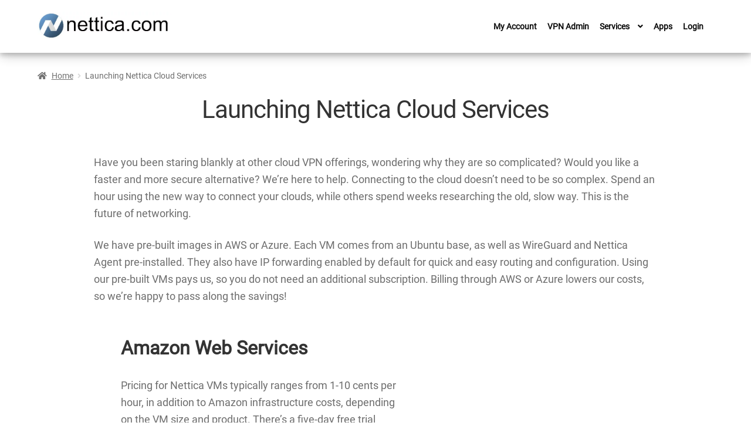

--- FILE ---
content_type: text/html; charset=UTF-8
request_url: https://nettica.com/cloud/
body_size: 28666
content:
<!doctype html>
<html dir="ltr" lang="en-US" prefix="og: https://ogp.me/ns#">
<head>
<meta charset="UTF-8">
<meta name="viewport" content="width=device-width, initial-scale=1">
<link rel="profile" href="https://gmpg.org/xfn/11">
<link rel="pingback" href="https://nettica.com/xmlrpc.php">

<style id="jetpack-boost-critical-css">@media all{.hentry .entry-content .wp-block-button{margin-bottom:1.41575em}.hentry .entry-content .wp-block-button .wp-block-button__link{border-radius:0;font-size:1em;line-height:1.618;border:0;padding:.6180469716em 1.41575em;text-decoration:none;font-weight:600;text-shadow:none;display:inline-block;-webkit-appearance:none}.hentry .entry-content div.wp-block-image:not(.block-editor-media-placeholder){display:inline}.hentry .entry-content div.wp-block-image:not(.block-editor-media-placeholder) figure{margin-bottom:1.41575em}.hentry .entry-content div.wp-block-image:not(.block-editor-media-placeholder) figcaption{margin:0;padding:.875em 0;font-size:.875em;font-style:italic}.hentry .entry-content .wp-block-code{font-family:"Courier 10 Pitch",Courier,monospace;font-size:1em}.hentry .entry-content .wp-block-code{border:none;border-radius:0;padding:1.618em}html{font-family:sans-serif;-ms-text-size-adjust:100%;-webkit-text-size-adjust:100%}body{margin:0}article,details,figcaption,figure,footer,header,main,nav,summary{display:block}a{background-color:#fff0}strong{font-weight:700}h1{font-size:2em;margin:.67em 0}img{border:0}figure{margin:1em 40px}pre{overflow:auto}code,pre{font-family:monospace,monospace;font-size:1em}button{color:inherit;font:inherit;margin:0}button{overflow:visible}button{text-transform:none}button{-webkit-appearance:button}table{border-collapse:collapse;border-spacing:0}td{padding:0}body{-ms-word-wrap:break-word;word-wrap:break-word}body,button{color:#43454b;font-family:"Source Sans Pro",HelveticaNeue-Light,"Helvetica Neue Light","Helvetica Neue",Helvetica,Arial,"Lucida Grande",sans-serif;line-height:1.618;text-rendering:optimizeLegibility;font-weight:400}summary{display:list-item}h1,h2,h3{clear:both;font-weight:300;margin:0 0 .5407911001em;color:#131315}h1{font-size:2.617924em;line-height:1.214;letter-spacing:-1px}h2{font-size:2em;line-height:1.214}h2+h3{border-top:1px solid rgb(0 0 0/.05);padding-top:.5407911001em}.gamma,h3{font-size:1.618em}.gamma{display:block}p+h2,p+h3,ul+h2{margin-top:2.2906835em}p{margin:0 0 1.41575em}ul{margin:0 0 1.41575em 3em;padding:0}ul{list-style:disc}li>ul{margin-bottom:0;margin-left:1em}strong{font-weight:600}pre{background:rgb(0 0 0/.1);font-family:"Courier 10 Pitch",Courier,monospace;margin-bottom:1.618em;padding:1.618em;overflow:auto;max-width:100%}code{font-family:Monaco,Consolas,"Andale Mono","DejaVu Sans Mono",monospace;background-color:rgb(0 0 0/.05);padding:.202em .5407911001em}figure{margin:0}img{height:auto;max-width:100%;display:block;border-radius:3px}a{color:#2c2d33;text-decoration:none}*{box-sizing:border-box}body{background-color:#fff;overflow-x:hidden}.site{overflow-x:hidden}.site-header{background-color:#2c2d33;padding-top:1.618em;padding-bottom:1.618em;color:#9aa0a7;background-position:center center;position:relative;z-index:999;border-bottom:1px solid #fff0}.site-header .custom-logo-link{display:block;margin-bottom:0}.site-header .custom-logo-link img{width:100%;max-width:210px}.site-branding{float:left;margin-bottom:0;width:calc(100% - 120px)}.site-main{margin-bottom:2.617924em}.site-content{outline:0}.site-footer{background-color:#f3f3f3;color:#3b3c3f;padding:1.618em 0 3.706325903em}.site-footer a{color:#2c2d33;text-decoration:underline}.aligncenter{clear:both;display:block;margin:0 auto}.entry-content::after,.entry-content::before,.site-content::after,.site-content::before,.site-footer::after,.site-footer::before,.site-header::after,.site-header::before{content:"";display:table}.entry-content::after,.site-content::after,.site-footer::after,.site-header::after{clear:both}table{border-spacing:0;width:100%;margin:0 0 1.41575em;border-collapse:separate}table td{padding:1em 1.41575em;text-align:left;vertical-align:top}table td p:last-child{margin-bottom:0}.hentry{margin:0 0 4.235801032em}.hentry .entry-header{margin-bottom:1em;border-bottom:1px solid rgb(0 0 0/.05)}.hentry .entry-content a{text-decoration:underline}.hentry .entry-content a.wp-block-button__link{text-decoration:none}.hentry.type-page .entry-header{border-bottom:0;margin-bottom:0}button{font-size:100%;margin:0}button{border:0;border-radius:0;background:0 0;background-color:#43454b;border-color:#43454b;color:#fff;padding:.6180469716em 1.41575em;text-decoration:none;font-weight:600;text-shadow:none;display:inline-block;-webkit-appearance:none}button::after{display:none}button.menu-toggle{text-align:left;float:right;position:relative;border:2px solid #fff0;box-shadow:none;border-radius:2px;background-image:none;padding:.6180469716em .875em .6180469716em 2.617924em;font-size:.875em;max-width:120px}button.menu-toggle span::before,button.menu-toggle::after,button.menu-toggle::before{content:"";display:block;height:2px;width:14px;position:absolute;top:50%;left:1em;margin-top:-1px;border-radius:3px}button.menu-toggle::before{transform:translateY(-4px)}button.menu-toggle::after{transform:translateY(4px)}.primary-navigation{display:none}.main-navigation::after,.main-navigation::before{content:"";display:table}.main-navigation::after{clear:both}.main-navigation .menu{clear:both}.handheld-navigation{overflow:hidden;max-height:0}.handheld-navigation{clear:both}.handheld-navigation ul{margin:0}.handheld-navigation ul.menu li{position:relative}.handheld-navigation ul.menu .sub-menu{visibility:hidden;opacity:0;max-height:0}.main-navigation ul{margin-left:0;list-style:none;margin-bottom:0}.main-navigation ul ul{display:block;margin-left:1.41575em}.main-navigation ul li a{padding:.875em 0;display:block}.widget{margin:0 0 3.706325903em}.widget .widget-title{font-size:1.41575em;letter-spacing:0;border-bottom:1px solid rgb(0 0 0/.05);padding:0 0 1em;margin-bottom:1em;font-weight:300}.widget ul{margin-left:0;list-style:none}.widget_nav_menu ul{margin:0}.widget_nav_menu ul li{list-style:none;margin-bottom:1em;line-height:1.41575em}@media (min-width:768px){.site-header{padding-top:2.617924em;padding-bottom:0}.site-header .site-branding{display:block;width:100%;float:left;margin-left:0;margin-right:0;clear:both}.site-header .site-branding img{height:auto;max-width:230px;max-height:none}.woocommerce-active .site-header .site-branding{width:73.9130434783%;float:left;margin-right:4.347826087%}.woocommerce-active .site-header .main-navigation{width:73.9130434783%;float:left;margin-right:4.347826087%;clear:both}.storefront-secondary-navigation .site-header .site-branding{width:39.1304347826%;float:left;margin-right:4.347826087%}.storefront-secondary-navigation.woocommerce-active .site-header .site-branding{width:21.7391304348%;float:left;margin-right:4.347826087%}.custom-logo-link,.site-branding{margin-bottom:1.41575em}.col-full{max-width:66.4989378333em;margin-left:auto;margin-right:auto;padding:0 2.617924em;box-sizing:content-box}.col-full::after,.col-full::before{content:"";display:table}.col-full::after{clear:both}.col-full:after{content:" ";display:block;clear:both}.site-content::after,.site-content::before{content:"";display:table}.site-content::after{clear:both}.content-area{width:73.9130434783%;float:left;margin-right:4.347826087%}.right-sidebar .content-area{width:73.9130434783%;float:left;margin-right:4.347826087%}.storefront-full-width-content .content-area{width:100%;float:left;margin-left:0;margin-right:0}.content-area{margin-bottom:2.617924em}.footer-widgets{padding-top:4.235801032em;border-bottom:1px solid rgb(0 0 0/.05)}.footer-widgets::after,.footer-widgets::before{content:"";display:table}.footer-widgets::after{clear:both}.footer-widgets.col-3 .block{width:30.4347826087%;float:left;margin-right:4.347826087%}.footer-widgets.col-3 .block.footer-widget-3{float:right;margin-right:0}.hentry .entry-header{margin-bottom:2.617924em}.handheld-navigation,.menu-toggle{display:none}.primary-navigation{display:block}.main-navigation{clear:both;display:block;width:100%}.main-navigation ul{list-style:none;margin:0;padding-left:0;display:block}.main-navigation ul li{position:relative;display:inline-block;text-align:left}.main-navigation ul li a{display:block}.main-navigation ul li a::before{display:none}.main-navigation ul ul{float:left;position:absolute;top:100%;z-index:99999;left:-9999px}.main-navigation ul ul li{display:block}.main-navigation ul ul li a{width:200px}ul.menu li.current-menu-item>a{color:#43454b}.main-navigation ul.menu{max-height:none;overflow:visible;margin-left:-1em}.main-navigation ul.menu>li>a{padding:1.618em 1em}.main-navigation ul.menu ul{margin-left:0}.main-navigation ul.menu ul li a{padding:.875em 1.41575em;font-weight:400;font-size:.875em}.main-navigation ul.menu ul li:last-child{border-bottom:0}.main-navigation a{padding:0 1em 2.2906835em}}@media (max-width:66.4989378333em){.col-full{margin-left:2.617924em;margin-right:2.617924em;padding:0}}@media (max-width:568px){.col-full{margin-left:1.41575em;margin-right:1.41575em;padding:0}}@font-face{font-family:"Font Awesome 5 Free";font-style:normal;font-weight:900;font-display:block}.woocommerce-breadcrumb a:first-of-type::before{-webkit-font-smoothing:antialiased;-moz-osx-font-smoothing:grayscale;display:inline-block;font-style:normal;font-variant:normal;font-weight:400;line-height:1;font-family:"Font Awesome 5 Free";font-weight:900;line-height:inherit;vertical-align:baseline;content:"";margin-right:.5407911001em}.widget_nav_menu ul{margin:0}.widget_nav_menu ul li{padding-left:1.618em}.widget_nav_menu ul li::before{-webkit-font-smoothing:antialiased;-moz-osx-font-smoothing:grayscale;display:inline-block;font-style:normal;font-variant:normal;font-weight:400;line-height:1;font-family:"Font Awesome 5 Free";font-weight:900;line-height:inherit;vertical-align:baseline;margin-right:.5407911001em;display:block;float:left;opacity:.35;margin-left:-1.618em;width:1em}.widget_nav_menu ul li::before{content:""}.woocommerce-breadcrumb .breadcrumb-separator{text-indent:-9999px;position:relative;display:inline-block;padding:0 6.8535260698em}.woocommerce-breadcrumb .breadcrumb-separator::after{-webkit-font-smoothing:antialiased;-moz-osx-font-smoothing:grayscale;display:inline-block;font-style:normal;font-variant:normal;font-weight:400;line-height:1;font-family:"Font Awesome 5 Free";font-weight:900;line-height:inherit;vertical-align:baseline;content:"";display:block;font-size:.875em;text-indent:0;line-height:initial;position:absolute;top:50%;left:50%;width:1em;height:1em;transform:translateX(-50%) translateY(-50%);text-align:center;opacity:.25}@media (min-width:768px){.main-navigation ul.menu>li.menu-item-has-children>a::after{-webkit-font-smoothing:antialiased;-moz-osx-font-smoothing:grayscale;display:inline-block;font-style:normal;font-variant:normal;font-weight:400;line-height:1;font-family:"Font Awesome 5 Free";font-weight:900;line-height:inherit;vertical-align:baseline;content:"";margin-left:1em}}@media screen and (max-width:767px){.storefront-hamburger-menu-active .main-navigation ul li a{padding:.857em 1.387em}.storefront-hamburger-menu-active .main-navigation .handheld-navigation{position:fixed;top:0;left:-80%;width:80%;height:100%;overflow-y:scroll;-webkit-overflow-scrolling:touch;z-index:9999;display:block!important;border-right:1px solid rgb(255 255 255/.2)}.storefront-hamburger-menu-active .main-navigation .handheld-navigation>ul{margin-top:.53em}}.woocommerce-active .site-branding{float:left}.storefront-breadcrumb{margin:0 0 1.618em;padding:1em 0}.woocommerce-breadcrumb{font-size:.875em}.woocommerce-breadcrumb a{text-decoration:underline}.woocommerce-breadcrumb .breadcrumb-separator{display:inline-block;padding:0 .5407911001em}@media (min-width:768px){.storefront-breadcrumb{padding:1.41575em 0;margin:0 0 3.706325903em}}@font-face{font-family:Roboto;font-style:normal;font-weight:400;font-display:swap;unicode-range:U+0100-02AF,U+0304,U+0308,U+0329,U+1E00-1E9F,U+1EF2-1EFF,U+2020,U+20A0-20AB,U+20AD-20C0,U+2113,U+2C60-2C7F,U+A720-A7FF}@font-face{font-family:Roboto;font-style:normal;font-weight:400;font-display:swap;unicode-range:U+0000-00FF,U+0131,U+0152-0153,U+02BB-02BC,U+02C6,U+02DA,U+02DC,U+0304,U+0308,U+0329,U+2000-206F,U+2074,U+20AC,U+2122,U+2191,U+2193,U+2212,U+2215,U+FEFF,U+FFFD}@font-face{font-family:"Source Sans Pro";font-style:italic;font-weight:300;font-display:swap;unicode-range:U+0100-02AF,U+0304,U+0308,U+0329,U+1E00-1E9F,U+1EF2-1EFF,U+2020,U+20A0-20AB,U+20AD-20C0,U+2113,U+2C60-2C7F,U+A720-A7FF}@font-face{font-family:"Source Sans Pro";font-style:italic;font-weight:300;font-display:swap;unicode-range:U+0000-00FF,U+0131,U+0152-0153,U+02BB-02BC,U+02C6,U+02DA,U+02DC,U+0304,U+0308,U+0329,U+2000-206F,U+2074,U+20AC,U+2122,U+2191,U+2193,U+2212,U+2215,U+FEFF,U+FFFD}@font-face{font-family:"Source Sans Pro";font-style:italic;font-weight:400;font-display:swap;unicode-range:U+0100-02AF,U+0304,U+0308,U+0329,U+1E00-1E9F,U+1EF2-1EFF,U+2020,U+20A0-20AB,U+20AD-20C0,U+2113,U+2C60-2C7F,U+A720-A7FF}@font-face{font-family:"Source Sans Pro";font-style:italic;font-weight:400;font-display:swap;unicode-range:U+0000-00FF,U+0131,U+0152-0153,U+02BB-02BC,U+02C6,U+02DA,U+02DC,U+0304,U+0308,U+0329,U+2000-206F,U+2074,U+20AC,U+2122,U+2191,U+2193,U+2212,U+2215,U+FEFF,U+FFFD}@font-face{font-family:"Source Sans Pro";font-style:normal;font-weight:300;font-display:swap;unicode-range:U+0100-02AF,U+0304,U+0308,U+0329,U+1E00-1E9F,U+1EF2-1EFF,U+2020,U+20A0-20AB,U+20AD-20C0,U+2113,U+2C60-2C7F,U+A720-A7FF}@font-face{font-family:"Source Sans Pro";font-style:normal;font-weight:300;font-display:swap;unicode-range:U+0000-00FF,U+0131,U+0152-0153,U+02BB-02BC,U+02C6,U+02DA,U+02DC,U+0304,U+0308,U+0329,U+2000-206F,U+2074,U+20AC,U+2122,U+2191,U+2193,U+2212,U+2215,U+FEFF,U+FFFD}@font-face{font-family:"Source Sans Pro";font-style:normal;font-weight:400;font-display:swap;unicode-range:U+0100-02AF,U+0304,U+0308,U+0329,U+1E00-1E9F,U+1EF2-1EFF,U+2020,U+20A0-20AB,U+20AD-20C0,U+2113,U+2C60-2C7F,U+A720-A7FF}@font-face{font-family:"Source Sans Pro";font-style:normal;font-weight:400;font-display:swap;unicode-range:U+0000-00FF,U+0131,U+0152-0153,U+02BB-02BC,U+02C6,U+02DA,U+02DC,U+0304,U+0308,U+0329,U+2000-206F,U+2074,U+20AC,U+2122,U+2191,U+2193,U+2212,U+2215,U+FEFF,U+FFFD}@font-face{font-family:"Source Sans Pro";font-style:normal;font-weight:600;font-display:swap;unicode-range:U+0100-02AF,U+0304,U+0308,U+0329,U+1E00-1E9F,U+1EF2-1EFF,U+2020,U+20A0-20AB,U+20AD-20C0,U+2113,U+2C60-2C7F,U+A720-A7FF}@font-face{font-family:"Source Sans Pro";font-style:normal;font-weight:600;font-display:swap;unicode-range:U+0000-00FF,U+0131,U+0152-0153,U+02BB-02BC,U+02C6,U+02DA,U+02DC,U+0304,U+0308,U+0329,U+2000-206F,U+2074,U+20AC,U+2122,U+2191,U+2193,U+2212,U+2215,U+FEFF,U+FFFD}@font-face{font-family:"Source Sans Pro";font-style:normal;font-weight:700;font-display:swap;unicode-range:U+0100-02AF,U+0304,U+0308,U+0329,U+1E00-1E9F,U+1EF2-1EFF,U+2020,U+20A0-20AB,U+20AD-20C0,U+2113,U+2C60-2C7F,U+A720-A7FF}@font-face{font-family:"Source Sans Pro";font-style:normal;font-weight:700;font-display:swap;unicode-range:U+0000-00FF,U+0131,U+0152-0153,U+02BB-02BC,U+02C6,U+02DA,U+02DC,U+0304,U+0308,U+0329,U+2000-206F,U+2074,U+20AC,U+2122,U+2191,U+2193,U+2212,U+2215,U+FEFF,U+FFFD}@font-face{font-family:"Source Sans Pro";font-style:normal;font-weight:900;font-display:swap;unicode-range:U+0100-02AF,U+0304,U+0308,U+0329,U+1E00-1E9F,U+1EF2-1EFF,U+2020,U+20A0-20AB,U+20AD-20C0,U+2113,U+2C60-2C7F,U+A720-A7FF}@font-face{font-family:"Source Sans Pro";font-style:normal;font-weight:900;font-display:swap;unicode-range:U+0000-00FF,U+0131,U+0152-0153,U+02BB-02BC,U+02C6,U+02DA,U+02DC,U+0304,U+0308,U+0329,U+2000-206F,U+2074,U+20AC,U+2122,U+2191,U+2193,U+2212,U+2215,U+FEFF,U+FFFD}@font-face{font-family:"Font Awesome 5 Free";font-display:swap!important;ascent-override:90%;descent-override:10%;line-gap-override:0%;size-adjust:100%}body,h1,h2,h3,li,p,ul{font-family:Roboto,Arial-Adjusted,sans-serif}@media screen and (min-width:768px){.sp-header-active .site-header .main-navigation,.sp-header-active .site-header .site-branding{width:auto!important;float:none!important;margin-right:0!important;margin-bottom:0!important}.sp-header-active .sp-header-span-4{width:30.4347826087%;float:left;margin-right:4.347826087%}.sp-header-active .sp-header-span-8{width:65.2173913043%;float:left;margin-right:4.347826087%}.sp-header-active .sp-header-row:after{content:"";display:table;clear:both}.sp-header-active .sp-header-last{float:right;margin-right:0}}@media screen and (min-width:768px){.sp-max-width .col-full{max-width:90%}.sp-max-width .site{overflow-x:hidden}}@media screen and (min-width:768px){.main-navigation::after,.site-branding::after{clear:both;content:"";display:table}}}@media all{.hentry .entry-content .wp-block-button{margin-bottom:1.41575em}.hentry .entry-content .wp-block-button .wp-block-button__link{border-radius:0;font-size:1em;line-height:1.618;border:0;padding:.6180469716em 1.41575em;text-decoration:none;font-weight:600;text-shadow:none;display:inline-block;-webkit-appearance:none}.hentry .entry-content div.wp-block-image:not(.block-editor-media-placeholder){display:inline}.hentry .entry-content div.wp-block-image:not(.block-editor-media-placeholder) figure{margin-bottom:1.41575em}.hentry .entry-content div.wp-block-image:not(.block-editor-media-placeholder) figcaption{margin:0;padding:.875em 0;font-size:.875em;font-style:italic}.hentry .entry-content .wp-block-code{font-family:"Courier 10 Pitch",Courier,monospace;font-size:1em}.hentry .entry-content .wp-block-code{border:none;border-radius:0;padding:1.618em}html{font-family:sans-serif;-ms-text-size-adjust:100%;-webkit-text-size-adjust:100%}body{margin:0}article,details,figcaption,figure,footer,header,main,nav,summary{display:block}a{background-color:#fff0}strong{font-weight:700}h1{font-size:2em;margin:.67em 0}img{border:0}figure{margin:1em 40px}pre{overflow:auto}code,pre{font-family:monospace,monospace;font-size:1em}button{color:inherit;font:inherit;margin:0}button{overflow:visible}button{text-transform:none}button{-webkit-appearance:button}table{border-collapse:collapse;border-spacing:0}td{padding:0}body{-ms-word-wrap:break-word;word-wrap:break-word}body,button{color:#43454b;font-family:"Source Sans Pro",HelveticaNeue-Light,"Helvetica Neue Light","Helvetica Neue",Helvetica,Arial,"Lucida Grande",sans-serif;line-height:1.618;text-rendering:optimizeLegibility;font-weight:400}summary{display:list-item}h1,h2,h3{clear:both;font-weight:300;margin:0 0 .5407911001em;color:#131315}h1{font-size:2.617924em;line-height:1.214;letter-spacing:-1px}h2{font-size:2em;line-height:1.214}h2+h3{border-top:1px solid rgb(0 0 0/.05);padding-top:.5407911001em}.gamma,h3{font-size:1.618em}.gamma{display:block}p+h2,p+h3,ul+h2{margin-top:2.2906835em}p{margin:0 0 1.41575em}ul{margin:0 0 1.41575em 3em;padding:0}ul{list-style:disc}li>ul{margin-bottom:0;margin-left:1em}strong{font-weight:600}pre{background:rgb(0 0 0/.1);font-family:"Courier 10 Pitch",Courier,monospace;margin-bottom:1.618em;padding:1.618em;overflow:auto;max-width:100%}code{font-family:Monaco,Consolas,"Andale Mono","DejaVu Sans Mono",monospace;background-color:rgb(0 0 0/.05);padding:.202em .5407911001em}figure{margin:0}img{height:auto;max-width:100%;display:block;border-radius:3px}a{color:#2c2d33;text-decoration:none}*{box-sizing:border-box}body{background-color:#fff;overflow-x:hidden}.site{overflow-x:hidden}.site-header{background-color:#2c2d33;padding-top:1.618em;padding-bottom:1.618em;color:#9aa0a7;background-position:center center;position:relative;z-index:999;border-bottom:1px solid #fff0}.site-header .custom-logo-link{display:block;margin-bottom:0}.site-header .custom-logo-link img{width:100%;max-width:210px}.site-branding{float:left;margin-bottom:0;width:calc(100% - 120px)}.site-main{margin-bottom:2.617924em}.site-content{outline:0}.site-footer{background-color:#f3f3f3;color:#3b3c3f;padding:1.618em 0 3.706325903em}.site-footer a{color:#2c2d33;text-decoration:underline}.aligncenter{clear:both;display:block;margin:0 auto}.entry-content::after,.entry-content::before,.site-content::after,.site-content::before,.site-footer::after,.site-footer::before,.site-header::after,.site-header::before{content:"";display:table}.entry-content::after,.site-content::after,.site-footer::after,.site-header::after{clear:both}table{border-spacing:0;width:100%;margin:0 0 1.41575em;border-collapse:separate}table td{padding:1em 1.41575em;text-align:left;vertical-align:top}table td p:last-child{margin-bottom:0}.hentry{margin:0 0 4.235801032em}.hentry .entry-header{margin-bottom:1em;border-bottom:1px solid rgb(0 0 0/.05)}.hentry .entry-content a{text-decoration:underline}.hentry .entry-content a.wp-block-button__link{text-decoration:none}.hentry.type-page .entry-header{border-bottom:0;margin-bottom:0}button{font-size:100%;margin:0}button{border:0;border-radius:0;background:0 0;background-color:#43454b;border-color:#43454b;color:#fff;padding:.6180469716em 1.41575em;text-decoration:none;font-weight:600;text-shadow:none;display:inline-block;-webkit-appearance:none}button::after{display:none}button.menu-toggle{text-align:left;float:right;position:relative;border:2px solid #fff0;box-shadow:none;border-radius:2px;background-image:none;padding:.6180469716em .875em .6180469716em 2.617924em;font-size:.875em;max-width:120px}button.menu-toggle span::before,button.menu-toggle::after,button.menu-toggle::before{content:"";display:block;height:2px;width:14px;position:absolute;top:50%;left:1em;margin-top:-1px;border-radius:3px}button.menu-toggle::before{transform:translateY(-4px)}button.menu-toggle::after{transform:translateY(4px)}.primary-navigation{display:none}.main-navigation::after,.main-navigation::before{content:"";display:table}.main-navigation::after{clear:both}.main-navigation .menu{clear:both}.handheld-navigation{overflow:hidden;max-height:0}.handheld-navigation{clear:both}.handheld-navigation ul{margin:0}.handheld-navigation ul.menu li{position:relative}.handheld-navigation ul.menu .sub-menu{visibility:hidden;opacity:0;max-height:0}.main-navigation ul{margin-left:0;list-style:none;margin-bottom:0}.main-navigation ul ul{display:block;margin-left:1.41575em}.main-navigation ul li a{padding:.875em 0;display:block}.widget{margin:0 0 3.706325903em}.widget .widget-title{font-size:1.41575em;letter-spacing:0;border-bottom:1px solid rgb(0 0 0/.05);padding:0 0 1em;margin-bottom:1em;font-weight:300}.widget ul{margin-left:0;list-style:none}.widget_nav_menu ul{margin:0}.widget_nav_menu ul li{list-style:none;margin-bottom:1em;line-height:1.41575em}@media (min-width:768px){.site-header{padding-top:2.617924em;padding-bottom:0}.site-header .site-branding{display:block;width:100%;float:left;margin-left:0;margin-right:0;clear:both}.site-header .site-branding img{height:auto;max-width:230px;max-height:none}.woocommerce-active .site-header .site-branding{width:73.9130434783%;float:left;margin-right:4.347826087%}.woocommerce-active .site-header .main-navigation{width:73.9130434783%;float:left;margin-right:4.347826087%;clear:both}.storefront-secondary-navigation .site-header .site-branding{width:39.1304347826%;float:left;margin-right:4.347826087%}.storefront-secondary-navigation.woocommerce-active .site-header .site-branding{width:21.7391304348%;float:left;margin-right:4.347826087%}.custom-logo-link,.site-branding{margin-bottom:1.41575em}.col-full{max-width:66.4989378333em;margin-left:auto;margin-right:auto;padding:0 2.617924em;box-sizing:content-box}.col-full::after,.col-full::before{content:"";display:table}.col-full::after{clear:both}.col-full:after{content:" ";display:block;clear:both}.site-content::after,.site-content::before{content:"";display:table}.site-content::after{clear:both}.content-area{width:73.9130434783%;float:left;margin-right:4.347826087%}.right-sidebar .content-area{width:73.9130434783%;float:left;margin-right:4.347826087%}.storefront-full-width-content .content-area{width:100%;float:left;margin-left:0;margin-right:0}.content-area{margin-bottom:2.617924em}.footer-widgets{padding-top:4.235801032em;border-bottom:1px solid rgb(0 0 0/.05)}.footer-widgets::after,.footer-widgets::before{content:"";display:table}.footer-widgets::after{clear:both}.footer-widgets.col-3 .block{width:30.4347826087%;float:left;margin-right:4.347826087%}.footer-widgets.col-3 .block.footer-widget-3{float:right;margin-right:0}.hentry .entry-header{margin-bottom:2.617924em}.handheld-navigation,.menu-toggle{display:none}.primary-navigation{display:block}.main-navigation{clear:both;display:block;width:100%}.main-navigation ul{list-style:none;margin:0;padding-left:0;display:block}.main-navigation ul li{position:relative;display:inline-block;text-align:left}.main-navigation ul li a{display:block}.main-navigation ul li a::before{display:none}.main-navigation ul ul{float:left;position:absolute;top:100%;z-index:99999;left:-9999px}.main-navigation ul ul li{display:block}.main-navigation ul ul li a{width:200px}ul.menu li.current-menu-item>a{color:#43454b}.main-navigation ul.menu{max-height:none;overflow:visible;margin-left:-1em}.main-navigation ul.menu>li>a{padding:1.618em 1em}.main-navigation ul.menu ul{margin-left:0}.main-navigation ul.menu ul li a{padding:.875em 1.41575em;font-weight:400;font-size:.875em}.main-navigation ul.menu ul li:last-child{border-bottom:0}.main-navigation a{padding:0 1em 2.2906835em}}@media (max-width:66.4989378333em){.col-full{margin-left:2.617924em;margin-right:2.617924em;padding:0}}@media (max-width:568px){.col-full{margin-left:1.41575em;margin-right:1.41575em;padding:0}}@font-face{font-family:"Font Awesome 5 Free";font-style:normal;font-weight:900;font-display:block}.woocommerce-breadcrumb a:first-of-type::before{-webkit-font-smoothing:antialiased;-moz-osx-font-smoothing:grayscale;display:inline-block;font-style:normal;font-variant:normal;font-weight:400;line-height:1;font-family:"Font Awesome 5 Free";font-weight:900;line-height:inherit;vertical-align:baseline;content:"";margin-right:.5407911001em}.widget_nav_menu ul{margin:0}.widget_nav_menu ul li{padding-left:1.618em}.widget_nav_menu ul li::before{-webkit-font-smoothing:antialiased;-moz-osx-font-smoothing:grayscale;display:inline-block;font-style:normal;font-variant:normal;font-weight:400;line-height:1;font-family:"Font Awesome 5 Free";font-weight:900;line-height:inherit;vertical-align:baseline;margin-right:.5407911001em;display:block;float:left;opacity:.35;margin-left:-1.618em;width:1em}.widget_nav_menu ul li::before{content:""}.woocommerce-breadcrumb .breadcrumb-separator{text-indent:-9999px;position:relative;display:inline-block;padding:0 6.8535260698em}.woocommerce-breadcrumb .breadcrumb-separator::after{-webkit-font-smoothing:antialiased;-moz-osx-font-smoothing:grayscale;display:inline-block;font-style:normal;font-variant:normal;font-weight:400;line-height:1;font-family:"Font Awesome 5 Free";font-weight:900;line-height:inherit;vertical-align:baseline;content:"";display:block;font-size:.875em;text-indent:0;line-height:initial;position:absolute;top:50%;left:50%;width:1em;height:1em;transform:translateX(-50%) translateY(-50%);text-align:center;opacity:.25}@media (min-width:768px){.main-navigation ul.menu>li.menu-item-has-children>a::after{-webkit-font-smoothing:antialiased;-moz-osx-font-smoothing:grayscale;display:inline-block;font-style:normal;font-variant:normal;font-weight:400;line-height:1;font-family:"Font Awesome 5 Free";font-weight:900;line-height:inherit;vertical-align:baseline;content:"";margin-left:1em}}@media screen and (max-width:767px){.storefront-hamburger-menu-active .main-navigation ul li a{padding:.857em 1.387em}.storefront-hamburger-menu-active .main-navigation .handheld-navigation{position:fixed;top:0;left:-80%;width:80%;height:100%;overflow-y:scroll;-webkit-overflow-scrolling:touch;z-index:9999;display:block!important;border-right:1px solid rgb(255 255 255/.2)}.storefront-hamburger-menu-active .main-navigation .handheld-navigation>ul{margin-top:.53em}}.woocommerce-active .site-branding{float:left}.storefront-breadcrumb{margin:0 0 1.618em;padding:1em 0}.woocommerce-breadcrumb{font-size:.875em}.woocommerce-breadcrumb a{text-decoration:underline}.woocommerce-breadcrumb .breadcrumb-separator{display:inline-block;padding:0 .5407911001em}@media (min-width:768px){.storefront-breadcrumb{padding:1.41575em 0;margin:0 0 3.706325903em}}@font-face{font-family:Roboto;font-style:normal;font-weight:400;font-display:swap;unicode-range:U+0100-02AF,U+0304,U+0308,U+0329,U+1E00-1E9F,U+1EF2-1EFF,U+2020,U+20A0-20AB,U+20AD-20C0,U+2113,U+2C60-2C7F,U+A720-A7FF}@font-face{font-family:Roboto;font-style:normal;font-weight:400;font-display:swap;unicode-range:U+0000-00FF,U+0131,U+0152-0153,U+02BB-02BC,U+02C6,U+02DA,U+02DC,U+0304,U+0308,U+0329,U+2000-206F,U+2074,U+20AC,U+2122,U+2191,U+2193,U+2212,U+2215,U+FEFF,U+FFFD}@font-face{font-family:"Source Sans Pro";font-style:italic;font-weight:300;font-display:swap;unicode-range:U+0100-02AF,U+0304,U+0308,U+0329,U+1E00-1E9F,U+1EF2-1EFF,U+2020,U+20A0-20AB,U+20AD-20C0,U+2113,U+2C60-2C7F,U+A720-A7FF}@font-face{font-family:"Source Sans Pro";font-style:italic;font-weight:300;font-display:swap;unicode-range:U+0000-00FF,U+0131,U+0152-0153,U+02BB-02BC,U+02C6,U+02DA,U+02DC,U+0304,U+0308,U+0329,U+2000-206F,U+2074,U+20AC,U+2122,U+2191,U+2193,U+2212,U+2215,U+FEFF,U+FFFD}@font-face{font-family:"Source Sans Pro";font-style:italic;font-weight:400;font-display:swap;unicode-range:U+0100-02AF,U+0304,U+0308,U+0329,U+1E00-1E9F,U+1EF2-1EFF,U+2020,U+20A0-20AB,U+20AD-20C0,U+2113,U+2C60-2C7F,U+A720-A7FF}@font-face{font-family:"Source Sans Pro";font-style:italic;font-weight:400;font-display:swap;unicode-range:U+0000-00FF,U+0131,U+0152-0153,U+02BB-02BC,U+02C6,U+02DA,U+02DC,U+0304,U+0308,U+0329,U+2000-206F,U+2074,U+20AC,U+2122,U+2191,U+2193,U+2212,U+2215,U+FEFF,U+FFFD}@font-face{font-family:"Source Sans Pro";font-style:normal;font-weight:300;font-display:swap;unicode-range:U+0100-02AF,U+0304,U+0308,U+0329,U+1E00-1E9F,U+1EF2-1EFF,U+2020,U+20A0-20AB,U+20AD-20C0,U+2113,U+2C60-2C7F,U+A720-A7FF}@font-face{font-family:"Source Sans Pro";font-style:normal;font-weight:300;font-display:swap;unicode-range:U+0000-00FF,U+0131,U+0152-0153,U+02BB-02BC,U+02C6,U+02DA,U+02DC,U+0304,U+0308,U+0329,U+2000-206F,U+2074,U+20AC,U+2122,U+2191,U+2193,U+2212,U+2215,U+FEFF,U+FFFD}@font-face{font-family:"Source Sans Pro";font-style:normal;font-weight:400;font-display:swap;unicode-range:U+0100-02AF,U+0304,U+0308,U+0329,U+1E00-1E9F,U+1EF2-1EFF,U+2020,U+20A0-20AB,U+20AD-20C0,U+2113,U+2C60-2C7F,U+A720-A7FF}@font-face{font-family:"Source Sans Pro";font-style:normal;font-weight:400;font-display:swap;unicode-range:U+0000-00FF,U+0131,U+0152-0153,U+02BB-02BC,U+02C6,U+02DA,U+02DC,U+0304,U+0308,U+0329,U+2000-206F,U+2074,U+20AC,U+2122,U+2191,U+2193,U+2212,U+2215,U+FEFF,U+FFFD}@font-face{font-family:"Source Sans Pro";font-style:normal;font-weight:600;font-display:swap;unicode-range:U+0100-02AF,U+0304,U+0308,U+0329,U+1E00-1E9F,U+1EF2-1EFF,U+2020,U+20A0-20AB,U+20AD-20C0,U+2113,U+2C60-2C7F,U+A720-A7FF}@font-face{font-family:"Source Sans Pro";font-style:normal;font-weight:600;font-display:swap;unicode-range:U+0000-00FF,U+0131,U+0152-0153,U+02BB-02BC,U+02C6,U+02DA,U+02DC,U+0304,U+0308,U+0329,U+2000-206F,U+2074,U+20AC,U+2122,U+2191,U+2193,U+2212,U+2215,U+FEFF,U+FFFD}@font-face{font-family:"Source Sans Pro";font-style:normal;font-weight:700;font-display:swap;unicode-range:U+0100-02AF,U+0304,U+0308,U+0329,U+1E00-1E9F,U+1EF2-1EFF,U+2020,U+20A0-20AB,U+20AD-20C0,U+2113,U+2C60-2C7F,U+A720-A7FF}@font-face{font-family:"Source Sans Pro";font-style:normal;font-weight:700;font-display:swap;unicode-range:U+0000-00FF,U+0131,U+0152-0153,U+02BB-02BC,U+02C6,U+02DA,U+02DC,U+0304,U+0308,U+0329,U+2000-206F,U+2074,U+20AC,U+2122,U+2191,U+2193,U+2212,U+2215,U+FEFF,U+FFFD}@font-face{font-family:"Source Sans Pro";font-style:normal;font-weight:900;font-display:swap;unicode-range:U+0100-02AF,U+0304,U+0308,U+0329,U+1E00-1E9F,U+1EF2-1EFF,U+2020,U+20A0-20AB,U+20AD-20C0,U+2113,U+2C60-2C7F,U+A720-A7FF}@font-face{font-family:"Source Sans Pro";font-style:normal;font-weight:900;font-display:swap;unicode-range:U+0000-00FF,U+0131,U+0152-0153,U+02BB-02BC,U+02C6,U+02DA,U+02DC,U+0304,U+0308,U+0329,U+2000-206F,U+2074,U+20AC,U+2122,U+2191,U+2193,U+2212,U+2215,U+FEFF,U+FFFD}@font-face{font-family:"Font Awesome 5 Free";font-display:swap!important;ascent-override:90%;descent-override:10%;line-gap-override:0%;size-adjust:100%}body,h1,h2,h3,li,p,ul{font-family:Roboto,Arial-Adjusted,sans-serif}@media screen and (min-width:768px){.sp-header-active .site-header .main-navigation,.sp-header-active .site-header .site-branding{width:auto!important;float:none!important;margin-right:0!important;margin-bottom:0!important}.sp-header-active .sp-header-span-4{width:30.4347826087%;float:left;margin-right:4.347826087%}.sp-header-active .sp-header-span-8{width:65.2173913043%;float:left;margin-right:4.347826087%}.sp-header-active .sp-header-row:after{content:"";display:table;clear:both}.sp-header-active .sp-header-last{float:right;margin-right:0}}@media screen and (min-width:768px){.sp-max-width .col-full{max-width:90%}.sp-max-width .site{overflow-x:hidden}}@media screen and (min-width:768px){.main-navigation::after,.site-branding::after{clear:both;content:"";display:table}}}</style><title>Launching Nettica Cloud Services » Nettica</title>

		<!-- All in One SEO Pro 4.9.2 - aioseo.com -->
	<meta name="description" content="Our cloud VMs offer a quick way to scale out your network. Easily connect your AWS or Azure infrastructure to your global and on-prem devices." />
	<meta name="robots" content="max-image-preview:large" />
	<link rel="canonical" href="https://nettica.com/cloud/" />
	<meta name="generator" content="All in One SEO Pro (AIOSEO) 4.9.2" />
		<meta property="og:locale" content="en_US" />
		<meta property="og:site_name" content="Nettica » Make Your Own Cloud" />
		<meta property="og:type" content="article" />
		<meta property="og:title" content="Launching Nettica Cloud Services » Nettica" />
		<meta property="og:description" content="Our cloud VMs offer a quick way to scale out your network. Easily connect your AWS or Azure infrastructure to your global and on-prem devices." />
		<meta property="og:url" content="https://nettica.com/cloud/" />
		<meta property="og:image" content="https://nettica.com/wp-content/uploads/2023/07/nettica-logo.png" />
		<meta property="og:image:secure_url" content="https://nettica.com/wp-content/uploads/2023/07/nettica-logo.png" />
		<meta property="og:image:width" content="275" />
		<meta property="og:image:height" content="275" />
		<meta property="article:published_time" content="2021-08-24T04:21:25+00:00" />
		<meta property="article:modified_time" content="2025-04-15T10:20:40+00:00" />
		<meta name="twitter:card" content="summary" />
		<meta name="twitter:site" content="@netticavpn" />
		<meta name="twitter:title" content="Launching Nettica Cloud Services » Nettica" />
		<meta name="twitter:description" content="Our cloud VMs offer a quick way to scale out your network. Easily connect your AWS or Azure infrastructure to your global and on-prem devices." />
		<meta name="twitter:creator" content="@netticavpn" />
		<meta name="twitter:image" content="https://nettica.com/wp-content/uploads/2023/07/nettica-logo.png" />
		<script data-jetpack-boost="ignore" type="application/ld+json" class="aioseo-schema">
			{"@context":"https:\/\/schema.org","@graph":[{"@type":"BreadcrumbList","@id":"https:\/\/nettica.com\/cloud\/#breadcrumblist","itemListElement":[{"@type":"ListItem","@id":"https:\/\/nettica.com#listItem","position":1,"name":"Home","item":"https:\/\/nettica.com","nextItem":{"@type":"ListItem","@id":"https:\/\/nettica.com\/cloud\/#listItem","name":"Launching Nettica Cloud Services"}},{"@type":"ListItem","@id":"https:\/\/nettica.com\/cloud\/#listItem","position":2,"name":"Launching Nettica Cloud Services","previousItem":{"@type":"ListItem","@id":"https:\/\/nettica.com#listItem","name":"Home"}}]},{"@type":"Organization","@id":"https:\/\/nettica.com\/#organization","name":"Nettica Corporation","description":"Make Your Own Cloud","url":"https:\/\/nettica.com\/","telephone":"+12064573324","logo":{"@type":"ImageObject","url":"https:\/\/nettica.com\/wp-content\/uploads\/2023\/07\/nettica-logo.png","@id":"https:\/\/nettica.com\/cloud\/#organizationLogo","width":275,"height":275},"image":{"@id":"https:\/\/nettica.com\/cloud\/#organizationLogo"},"sameAs":["https:\/\/twitter.com\/netticavpn","https:\/\/www.linkedin.com\/company\/nettica-corporation"]},{"@type":"WebPage","@id":"https:\/\/nettica.com\/cloud\/#webpage","url":"https:\/\/nettica.com\/cloud\/","name":"Launching Nettica Cloud Services \u00bb Nettica","description":"Our cloud VMs offer a quick way to scale out your network. Easily connect your AWS or Azure infrastructure to your global and on-prem devices.","inLanguage":"en-US","isPartOf":{"@id":"https:\/\/nettica.com\/#website"},"breadcrumb":{"@id":"https:\/\/nettica.com\/cloud\/#breadcrumblist"},"datePublished":"2021-08-24T04:21:25+00:00","dateModified":"2025-04-15T10:20:40+00:00"},{"@type":"WebSite","@id":"https:\/\/nettica.com\/#website","url":"https:\/\/nettica.com\/","name":"Nettica","description":"Make Your Own Cloud","inLanguage":"en-US","publisher":{"@id":"https:\/\/nettica.com\/#organization"}}]}
		</script>
		<!-- All in One SEO Pro -->

<link rel="alternate" type="application/rss+xml" title="Nettica &raquo; Feed" href="https://nettica.com/feed/" />
<link rel="alternate" type="application/rss+xml" title="Nettica &raquo; Comments Feed" href="https://nettica.com/comments/feed/" />
<link rel="alternate" title="oEmbed (JSON)" type="application/json+oembed" href="https://nettica.com/wp-json/oembed/1.0/embed?url=https%3A%2F%2Fnettica.com%2Fcloud%2F" />
<link rel="alternate" title="oEmbed (XML)" type="text/xml+oembed" href="https://nettica.com/wp-json/oembed/1.0/embed?url=https%3A%2F%2Fnettica.com%2Fcloud%2F&#038;format=xml" />
<noscript><link rel='stylesheet' id='all-css-04e53889dccc812ce11a8093fde4e9ab' href='https://nettica.com/wp-content/boost-cache/static/478c1a205f.min.css' type='text/css' media='all' /></noscript><link rel='stylesheet' id='all-css-04e53889dccc812ce11a8093fde4e9ab' href='https://nettica.com/wp-content/boost-cache/static/478c1a205f.min.css' type='text/css' media="not all" data-media="all" onload="this.media=this.dataset.media; delete this.dataset.media; this.removeAttribute( 'onload' );" />
<style id='storefront-gutenberg-blocks-inline-css'>

				.wp-block-button__link:not(.has-text-color) {
					color: #ffffff;
				}

				.wp-block-button__link:not(.has-text-color):hover,
				.wp-block-button__link:not(.has-text-color):focus,
				.wp-block-button__link:not(.has-text-color):active {
					color: #ffffff;
				}

				.wp-block-button__link:not(.has-background) {
					background-color: #336699;
				}

				.wp-block-button__link:not(.has-background):hover,
				.wp-block-button__link:not(.has-background):focus,
				.wp-block-button__link:not(.has-background):active {
					border-color: #1a4d80;
					background-color: #1a4d80;
				}

				.wc-block-grid__products .wc-block-grid__product .wp-block-button__link {
					background-color: #336699;
					border-color: #336699;
					color: #ffffff;
				}

				.wp-block-quote footer,
				.wp-block-quote cite,
				.wp-block-quote__citation {
					color: #6d6d6d;
				}

				.wp-block-pullquote cite,
				.wp-block-pullquote footer,
				.wp-block-pullquote__citation {
					color: #6d6d6d;
				}

				.wp-block-image figcaption {
					color: #6d6d6d;
				}

				.wp-block-separator.is-style-dots::before {
					color: #333333;
				}

				.wp-block-file a.wp-block-file__button {
					color: #ffffff;
					background-color: #336699;
					border-color: #336699;
				}

				.wp-block-file a.wp-block-file__button:hover,
				.wp-block-file a.wp-block-file__button:focus,
				.wp-block-file a.wp-block-file__button:active {
					color: #ffffff;
					background-color: #1a4d80;
				}

				.wp-block-code,
				.wp-block-preformatted pre {
					color: #6d6d6d;
				}

				.wp-block-table:not( .has-background ):not( .is-style-stripes ) tbody tr:nth-child(2n) td {
					background-color: #fdfdfd;
				}

				.wp-block-cover .wp-block-cover__inner-container h1:not(.has-text-color),
				.wp-block-cover .wp-block-cover__inner-container h2:not(.has-text-color),
				.wp-block-cover .wp-block-cover__inner-container h3:not(.has-text-color),
				.wp-block-cover .wp-block-cover__inner-container h4:not(.has-text-color),
				.wp-block-cover .wp-block-cover__inner-container h5:not(.has-text-color),
				.wp-block-cover .wp-block-cover__inner-container h6:not(.has-text-color) {
					color: #000000;
				}

				.wc-block-components-price-slider__range-input-progress,
				.rtl .wc-block-components-price-slider__range-input-progress {
					--range-color: #336699;
				}

				/* Target only IE11 */
				@media all and (-ms-high-contrast: none), (-ms-high-contrast: active) {
					.wc-block-components-price-slider__range-input-progress {
						background: #336699;
					}
				}

				.wc-block-components-button:not(.is-link) {
					background-color: #003366;
					color: #ffffff;
				}

				.wc-block-components-button:not(.is-link):hover,
				.wc-block-components-button:not(.is-link):focus,
				.wc-block-components-button:not(.is-link):active {
					background-color: #001a4d;
					color: #ffffff;
				}

				.wc-block-components-button:not(.is-link):disabled {
					background-color: #003366;
					color: #ffffff;
				}

				.wc-block-cart__submit-container {
					background-color: #ffffff;
				}

				.wc-block-cart__submit-container::before {
					color: rgba(220,220,220,0.5);
				}

				.wc-block-components-order-summary-item__quantity {
					background-color: #ffffff;
					border-color: #6d6d6d;
					box-shadow: 0 0 0 2px #ffffff;
					color: #6d6d6d;
				}
			
/*# sourceURL=storefront-gutenberg-blocks-inline-css */
</style>
<style id='storefront-style-inline-css'>

			.main-navigation ul li a,
			.site-title a,
			ul.menu li a,
			.site-branding h1 a,
			button.menu-toggle,
			button.menu-toggle:hover,
			.handheld-navigation .dropdown-toggle {
				color: #333333;
			}

			button.menu-toggle,
			button.menu-toggle:hover {
				border-color: #333333;
			}

			.main-navigation ul li a:hover,
			.main-navigation ul li:hover > a,
			.site-title a:hover,
			.site-header ul.menu li.current-menu-item > a {
				color: #747474;
			}

			table:not( .has-background ) th {
				background-color: #f8f8f8;
			}

			table:not( .has-background ) tbody td {
				background-color: #fdfdfd;
			}

			table:not( .has-background ) tbody tr:nth-child(2n) td,
			fieldset,
			fieldset legend {
				background-color: #fbfbfb;
			}

			.site-header,
			.secondary-navigation ul ul,
			.main-navigation ul.menu > li.menu-item-has-children:after,
			.secondary-navigation ul.menu ul,
			.storefront-handheld-footer-bar,
			.storefront-handheld-footer-bar ul li > a,
			.storefront-handheld-footer-bar ul li.search .site-search,
			button.menu-toggle,
			button.menu-toggle:hover {
				background-color: #ffffff;
			}

			p.site-description,
			.site-header,
			.storefront-handheld-footer-bar {
				color: #404040;
			}

			button.menu-toggle:after,
			button.menu-toggle:before,
			button.menu-toggle span:before {
				background-color: #333333;
			}

			h1, h2, h3, h4, h5, h6, .wc-block-grid__product-title {
				color: #333333;
			}

			.widget h1 {
				border-bottom-color: #333333;
			}

			body,
			.secondary-navigation a {
				color: #6d6d6d;
			}

			.widget-area .widget a,
			.hentry .entry-header .posted-on a,
			.hentry .entry-header .post-author a,
			.hentry .entry-header .post-comments a,
			.hentry .entry-header .byline a {
				color: #727272;
			}

			a {
				color: #336699;
			}

			a:focus,
			button:focus,
			.button.alt:focus,
			input:focus,
			textarea:focus,
			input[type="button"]:focus,
			input[type="reset"]:focus,
			input[type="submit"]:focus,
			input[type="email"]:focus,
			input[type="tel"]:focus,
			input[type="url"]:focus,
			input[type="password"]:focus,
			input[type="search"]:focus {
				outline-color: #336699;
			}

			button, input[type="button"], input[type="reset"], input[type="submit"], .button, .widget a.button {
				background-color: #336699;
				border-color: #336699;
				color: #ffffff;
			}

			button:hover, input[type="button"]:hover, input[type="reset"]:hover, input[type="submit"]:hover, .button:hover, .widget a.button:hover {
				background-color: #1a4d80;
				border-color: #1a4d80;
				color: #ffffff;
			}

			button.alt, input[type="button"].alt, input[type="reset"].alt, input[type="submit"].alt, .button.alt, .widget-area .widget a.button.alt {
				background-color: #003366;
				border-color: #003366;
				color: #ffffff;
			}

			button.alt:hover, input[type="button"].alt:hover, input[type="reset"].alt:hover, input[type="submit"].alt:hover, .button.alt:hover, .widget-area .widget a.button.alt:hover {
				background-color: #001a4d;
				border-color: #001a4d;
				color: #ffffff;
			}

			.pagination .page-numbers li .page-numbers.current {
				background-color: #e6e6e6;
				color: #636363;
			}

			#comments .comment-list .comment-content .comment-text {
				background-color: #f8f8f8;
			}

			.site-footer {
				background-color: #2c2d33;
				color: #9aa0a7;
			}

			.site-footer a:not(.button):not(.components-button) {
				color: #ffffff;
			}

			.site-footer .storefront-handheld-footer-bar a:not(.button):not(.components-button) {
				color: #333333;
			}

			.site-footer h1, .site-footer h2, .site-footer h3, .site-footer h4, .site-footer h5, .site-footer h6, .site-footer .widget .widget-title, .site-footer .widget .widgettitle {
				color: #ffffff;
			}

			.page-template-template-homepage.has-post-thumbnail .type-page.has-post-thumbnail .entry-title {
				color: #000000;
			}

			.page-template-template-homepage.has-post-thumbnail .type-page.has-post-thumbnail .entry-content {
				color: #000000;
			}

			@media screen and ( min-width: 768px ) {
				.secondary-navigation ul.menu a:hover {
					color: #595959;
				}

				.secondary-navigation ul.menu a {
					color: #404040;
				}

				.main-navigation ul.menu ul.sub-menu,
				.main-navigation ul.nav-menu ul.children {
					background-color: #f0f0f0;
				}

				.site-header {
					border-bottom-color: #f0f0f0;
				}
			}

				.sp-fixed-width .site {
					background-color:#ffffff;
				}
			

				.checkout-slides .sp-checkout-control-nav li a:after {
					background-color:#ffffff;
					border: 4px solid #d7d7d7;
				}

				.checkout-slides .sp-checkout-control-nav li:nth-child(2) a.flex-active:after {
					border: 4px solid #d7d7d7;
				}

				.checkout-slides .sp-checkout-control-nav li a:before,
				.checkout-slides .sp-checkout-control-nav li:nth-child(2) a.flex-active:before  {
					background-color:#d7d7d7;
				}

				.checkout-slides .sp-checkout-control-nav li:nth-child(2) a:before {
					background-color:#ebebeb;
				}

				.checkout-slides .sp-checkout-control-nav li:nth-child(2) a:after {
					border: 4px solid #ebebeb;
				}
			

			@media screen and (max-width: 768px) {
				.menu-toggle {
					color: #333333;
				}

				.menu-toggle:hover {
					color: #000000;
				}

				.main-navigation div.menu,
				.main-navigation .handheld-navigation {
					background-color: #ffffff;
				}

				.main-navigation ul li a,
				ul.menu li a,
				.storefront-hamburger-menu-active .shm-close {
					color: #333333;
				}
			}
		
/*# sourceURL=storefront-style-inline-css */
</style>
<style id='storefront-woocommerce-style-inline-css'>
@font-face {
				font-family: star;
				src: url(https://nettica.com/wp-content/plugins/woocommerce/assets/fonts/star.eot);
				src:
					url(https://nettica.com/wp-content/plugins/woocommerce/assets/fonts/star.eot?#iefix) format("embedded-opentype"),
					url(https://nettica.com/wp-content/plugins/woocommerce/assets/fonts/star.woff) format("woff"),
					url(https://nettica.com/wp-content/plugins/woocommerce/assets/fonts/star.ttf) format("truetype"),
					url(https://nettica.com/wp-content/plugins/woocommerce/assets/fonts/star.svg#star) format("svg");
				font-weight: 400;
				font-style: normal;
			}
			@font-face {
				font-family: WooCommerce;
				src: url(https://nettica.com/wp-content/plugins/woocommerce/assets/fonts/WooCommerce.eot);
				src:
					url(https://nettica.com/wp-content/plugins/woocommerce/assets/fonts/WooCommerce.eot?#iefix) format("embedded-opentype"),
					url(https://nettica.com/wp-content/plugins/woocommerce/assets/fonts/WooCommerce.woff) format("woff"),
					url(https://nettica.com/wp-content/plugins/woocommerce/assets/fonts/WooCommerce.ttf) format("truetype"),
					url(https://nettica.com/wp-content/plugins/woocommerce/assets/fonts/WooCommerce.svg#WooCommerce) format("svg");
				font-weight: 400;
				font-style: normal;
			}

			a.cart-contents,
			.site-header-cart .widget_shopping_cart a {
				color: #333333;
			}

			a.cart-contents:hover,
			.site-header-cart .widget_shopping_cart a:hover,
			.site-header-cart:hover > li > a {
				color: #747474;
			}

			table.cart td.product-remove,
			table.cart td.actions {
				border-top-color: #ffffff;
			}

			.storefront-handheld-footer-bar ul li.cart .count {
				background-color: #333333;
				color: #ffffff;
				border-color: #ffffff;
			}

			.woocommerce-tabs ul.tabs li.active a,
			ul.products li.product .price,
			.onsale,
			.wc-block-grid__product-onsale,
			.widget_search form:before,
			.widget_product_search form:before {
				color: #6d6d6d;
			}

			.woocommerce-breadcrumb a,
			a.woocommerce-review-link,
			.product_meta a {
				color: #727272;
			}

			.wc-block-grid__product-onsale,
			.onsale {
				border-color: #6d6d6d;
			}

			.star-rating span:before,
			.quantity .plus, .quantity .minus,
			p.stars a:hover:after,
			p.stars a:after,
			.star-rating span:before,
			#payment .payment_methods li input[type=radio]:first-child:checked+label:before {
				color: #336699;
			}

			.widget_price_filter .ui-slider .ui-slider-range,
			.widget_price_filter .ui-slider .ui-slider-handle {
				background-color: #336699;
			}

			.order_details {
				background-color: #f8f8f8;
			}

			.order_details > li {
				border-bottom: 1px dotted #e3e3e3;
			}

			.order_details:before,
			.order_details:after {
				background: -webkit-linear-gradient(transparent 0,transparent 0),-webkit-linear-gradient(135deg,#f8f8f8 33.33%,transparent 33.33%),-webkit-linear-gradient(45deg,#f8f8f8 33.33%,transparent 33.33%)
			}

			#order_review {
				background-color: #ffffff;
			}

			#payment .payment_methods > li .payment_box,
			#payment .place-order {
				background-color: #fafafa;
			}

			#payment .payment_methods > li:not(.woocommerce-notice) {
				background-color: #f5f5f5;
			}

			#payment .payment_methods > li:not(.woocommerce-notice):hover {
				background-color: #f0f0f0;
			}

			.woocommerce-pagination .page-numbers li .page-numbers.current {
				background-color: #e6e6e6;
				color: #636363;
			}

			.wc-block-grid__product-onsale,
			.onsale,
			.woocommerce-pagination .page-numbers li .page-numbers:not(.current) {
				color: #6d6d6d;
			}

			p.stars a:before,
			p.stars a:hover~a:before,
			p.stars.selected a.active~a:before {
				color: #6d6d6d;
			}

			p.stars.selected a.active:before,
			p.stars:hover a:before,
			p.stars.selected a:not(.active):before,
			p.stars.selected a.active:before {
				color: #336699;
			}

			.single-product div.product .woocommerce-product-gallery .woocommerce-product-gallery__trigger {
				background-color: #336699;
				color: #ffffff;
			}

			.single-product div.product .woocommerce-product-gallery .woocommerce-product-gallery__trigger:hover {
				background-color: #1a4d80;
				border-color: #1a4d80;
				color: #ffffff;
			}

			.button.added_to_cart:focus,
			.button.wc-forward:focus {
				outline-color: #336699;
			}

			.added_to_cart,
			.site-header-cart .widget_shopping_cart a.button,
			.wc-block-grid__products .wc-block-grid__product .wp-block-button__link {
				background-color: #336699;
				border-color: #336699;
				color: #ffffff;
			}

			.added_to_cart:hover,
			.site-header-cart .widget_shopping_cart a.button:hover,
			.wc-block-grid__products .wc-block-grid__product .wp-block-button__link:hover {
				background-color: #1a4d80;
				border-color: #1a4d80;
				color: #ffffff;
			}

			.added_to_cart.alt, .added_to_cart, .widget a.button.checkout {
				background-color: #003366;
				border-color: #003366;
				color: #ffffff;
			}

			.added_to_cart.alt:hover, .added_to_cart:hover, .widget a.button.checkout:hover {
				background-color: #001a4d;
				border-color: #001a4d;
				color: #ffffff;
			}

			.button.loading {
				color: #336699;
			}

			.button.loading:hover {
				background-color: #336699;
			}

			.button.loading:after {
				color: #ffffff;
			}

			@media screen and ( min-width: 768px ) {
				.site-header-cart .widget_shopping_cart,
				.site-header .product_list_widget li .quantity {
					color: #404040;
				}

				.site-header-cart .widget_shopping_cart .buttons,
				.site-header-cart .widget_shopping_cart .total {
					background-color: #f5f5f5;
				}

				.site-header-cart .widget_shopping_cart {
					background-color: #f0f0f0;
				}
			}
				.storefront-product-pagination a {
					color: #6d6d6d;
					background-color: #ffffff;
				}
				.storefront-sticky-add-to-cart {
					color: #6d6d6d;
					background-color: #ffffff;
				}

				.storefront-sticky-add-to-cart a:not(.button) {
					color: #333333;
				}

				.woocommerce-message {
					background-color: #0f834d !important;
					color: #ffffff !important;
				}

				.woocommerce-message a,
				.woocommerce-message a:hover,
				.woocommerce-message .button,
				.woocommerce-message .button:hover {
					color: #ffffff !important;
				}

				.woocommerce-info {
					background-color: #3D9CD2 !important;
					color: #ffffff !important;
				}

				.woocommerce-info a,
				.woocommerce-info a:hover,
				.woocommerce-info .button,
				.woocommerce-info .button:hover {
					color: #ffffff !important;
				}

				.woocommerce-error {
					background-color: #e2401c !important;
					color: #ffffff !important;
				}

				.woocommerce-error a,
				.woocommerce-error a:hover,
				.woocommerce-error .button,
				.woocommerce-error .button:hover {
					color: #ffffff !important;
				}

			

				.star-rating span:before,
				.star-rating:before {
					color: #FFA200 !important;
				}

				.star-rating:before {
					opacity: 0.25 !important;
				}
			
/*# sourceURL=storefront-woocommerce-style-inline-css */
</style>
<style id='spt-styles-inline-css'>

		.storefront-pricing-column h2.column-title {
			background-color: #2c2d33;
			color: #ffffff;
		}

		.storefront-pricing-column.highlight h2.column-title {
			background-color: #336699;
			color: #ffffff;
		}
/*# sourceURL=spt-styles-inline-css */
</style>
<style id='wp-img-auto-sizes-contain-inline-css'>
img:is([sizes=auto i],[sizes^="auto," i]){contain-intrinsic-size:3000px 1500px}
/*# sourceURL=wp-img-auto-sizes-contain-inline-css */
</style>
<style id='wp-block-library-inline-css'>
:root{--wp-block-synced-color:#7a00df;--wp-block-synced-color--rgb:122,0,223;--wp-bound-block-color:var(--wp-block-synced-color);--wp-editor-canvas-background:#ddd;--wp-admin-theme-color:#007cba;--wp-admin-theme-color--rgb:0,124,186;--wp-admin-theme-color-darker-10:#006ba1;--wp-admin-theme-color-darker-10--rgb:0,107,160.5;--wp-admin-theme-color-darker-20:#005a87;--wp-admin-theme-color-darker-20--rgb:0,90,135;--wp-admin-border-width-focus:2px}@media (min-resolution:192dpi){:root{--wp-admin-border-width-focus:1.5px}}.wp-element-button{cursor:pointer}:root .has-very-light-gray-background-color{background-color:#eee}:root .has-very-dark-gray-background-color{background-color:#313131}:root .has-very-light-gray-color{color:#eee}:root .has-very-dark-gray-color{color:#313131}:root .has-vivid-green-cyan-to-vivid-cyan-blue-gradient-background{background:linear-gradient(135deg,#00d084,#0693e3)}:root .has-purple-crush-gradient-background{background:linear-gradient(135deg,#34e2e4,#4721fb 50%,#ab1dfe)}:root .has-hazy-dawn-gradient-background{background:linear-gradient(135deg,#faaca8,#dad0ec)}:root .has-subdued-olive-gradient-background{background:linear-gradient(135deg,#fafae1,#67a671)}:root .has-atomic-cream-gradient-background{background:linear-gradient(135deg,#fdd79a,#004a59)}:root .has-nightshade-gradient-background{background:linear-gradient(135deg,#330968,#31cdcf)}:root .has-midnight-gradient-background{background:linear-gradient(135deg,#020381,#2874fc)}:root{--wp--preset--font-size--normal:16px;--wp--preset--font-size--huge:42px}.has-regular-font-size{font-size:1em}.has-larger-font-size{font-size:2.625em}.has-normal-font-size{font-size:var(--wp--preset--font-size--normal)}.has-huge-font-size{font-size:var(--wp--preset--font-size--huge)}.has-text-align-center{text-align:center}.has-text-align-left{text-align:left}.has-text-align-right{text-align:right}.has-fit-text{white-space:nowrap!important}#end-resizable-editor-section{display:none}.aligncenter{clear:both}.items-justified-left{justify-content:flex-start}.items-justified-center{justify-content:center}.items-justified-right{justify-content:flex-end}.items-justified-space-between{justify-content:space-between}.screen-reader-text{border:0;clip-path:inset(50%);height:1px;margin:-1px;overflow:hidden;padding:0;position:absolute;width:1px;word-wrap:normal!important}.screen-reader-text:focus{background-color:#ddd;clip-path:none;color:#444;display:block;font-size:1em;height:auto;left:5px;line-height:normal;padding:15px 23px 14px;text-decoration:none;top:5px;width:auto;z-index:100000}html :where(.has-border-color){border-style:solid}html :where([style*=border-top-color]){border-top-style:solid}html :where([style*=border-right-color]){border-right-style:solid}html :where([style*=border-bottom-color]){border-bottom-style:solid}html :where([style*=border-left-color]){border-left-style:solid}html :where([style*=border-width]){border-style:solid}html :where([style*=border-top-width]){border-top-style:solid}html :where([style*=border-right-width]){border-right-style:solid}html :where([style*=border-bottom-width]){border-bottom-style:solid}html :where([style*=border-left-width]){border-left-style:solid}html :where(img[class*=wp-image-]){height:auto;max-width:100%}:where(figure){margin:0 0 1em}html :where(.is-position-sticky){--wp-admin--admin-bar--position-offset:var(--wp-admin--admin-bar--height,0px)}@media screen and (max-width:600px){html :where(.is-position-sticky){--wp-admin--admin-bar--position-offset:0px}}

/*# sourceURL=wp-block-library-inline-css */
</style><noscript><link rel='stylesheet' id='all-css-43b221eee40760dd92d89c4186c67e31' href='https://nettica.com/wp-content/boost-cache/static/1ce126988d.min.css' type='text/css' media='all' /></noscript><link rel='stylesheet' id='all-css-43b221eee40760dd92d89c4186c67e31' href='https://nettica.com/wp-content/boost-cache/static/1ce126988d.min.css' type='text/css' media="not all" data-media="all" onload="this.media=this.dataset.media; delete this.dataset.media; this.removeAttribute( 'onload' );" />
<style id='wp-block-heading-inline-css'>
h1:where(.wp-block-heading).has-background,h2:where(.wp-block-heading).has-background,h3:where(.wp-block-heading).has-background,h4:where(.wp-block-heading).has-background,h5:where(.wp-block-heading).has-background,h6:where(.wp-block-heading).has-background{padding:1.25em 2.375em}h1.has-text-align-left[style*=writing-mode]:where([style*=vertical-lr]),h1.has-text-align-right[style*=writing-mode]:where([style*=vertical-rl]),h2.has-text-align-left[style*=writing-mode]:where([style*=vertical-lr]),h2.has-text-align-right[style*=writing-mode]:where([style*=vertical-rl]),h3.has-text-align-left[style*=writing-mode]:where([style*=vertical-lr]),h3.has-text-align-right[style*=writing-mode]:where([style*=vertical-rl]),h4.has-text-align-left[style*=writing-mode]:where([style*=vertical-lr]),h4.has-text-align-right[style*=writing-mode]:where([style*=vertical-rl]),h5.has-text-align-left[style*=writing-mode]:where([style*=vertical-lr]),h5.has-text-align-right[style*=writing-mode]:where([style*=vertical-rl]),h6.has-text-align-left[style*=writing-mode]:where([style*=vertical-lr]),h6.has-text-align-right[style*=writing-mode]:where([style*=vertical-rl]){rotate:180deg}
/*# sourceURL=https://nettica.com/wp-includes/blocks/heading/style.min.css */
</style>
<style id='wp-block-media-text-inline-css'>
.wp-block-media-text{box-sizing:border-box;
  /*!rtl:begin:ignore*/direction:ltr;
  /*!rtl:end:ignore*/display:grid;grid-template-columns:50% 1fr;grid-template-rows:auto}.wp-block-media-text.has-media-on-the-right{grid-template-columns:1fr 50%}.wp-block-media-text.is-vertically-aligned-top>.wp-block-media-text__content,.wp-block-media-text.is-vertically-aligned-top>.wp-block-media-text__media{align-self:start}.wp-block-media-text.is-vertically-aligned-center>.wp-block-media-text__content,.wp-block-media-text.is-vertically-aligned-center>.wp-block-media-text__media,.wp-block-media-text>.wp-block-media-text__content,.wp-block-media-text>.wp-block-media-text__media{align-self:center}.wp-block-media-text.is-vertically-aligned-bottom>.wp-block-media-text__content,.wp-block-media-text.is-vertically-aligned-bottom>.wp-block-media-text__media{align-self:end}.wp-block-media-text>.wp-block-media-text__media{
  /*!rtl:begin:ignore*/grid-column:1;grid-row:1;
  /*!rtl:end:ignore*/margin:0}.wp-block-media-text>.wp-block-media-text__content{direction:ltr;
  /*!rtl:begin:ignore*/grid-column:2;grid-row:1;
  /*!rtl:end:ignore*/padding:0 8%;word-break:break-word}.wp-block-media-text.has-media-on-the-right>.wp-block-media-text__media{
  /*!rtl:begin:ignore*/grid-column:2;grid-row:1
  /*!rtl:end:ignore*/}.wp-block-media-text.has-media-on-the-right>.wp-block-media-text__content{
  /*!rtl:begin:ignore*/grid-column:1;grid-row:1
  /*!rtl:end:ignore*/}.wp-block-media-text__media a{display:block}.wp-block-media-text__media img,.wp-block-media-text__media video{height:auto;max-width:unset;vertical-align:middle;width:100%}.wp-block-media-text.is-image-fill>.wp-block-media-text__media{background-size:cover;height:100%;min-height:250px}.wp-block-media-text.is-image-fill>.wp-block-media-text__media>a{display:block;height:100%}.wp-block-media-text.is-image-fill>.wp-block-media-text__media img{height:1px;margin:-1px;overflow:hidden;padding:0;position:absolute;width:1px;clip:rect(0,0,0,0);border:0}.wp-block-media-text.is-image-fill-element>.wp-block-media-text__media{height:100%;min-height:250px}.wp-block-media-text.is-image-fill-element>.wp-block-media-text__media>a{display:block;height:100%}.wp-block-media-text.is-image-fill-element>.wp-block-media-text__media img{height:100%;object-fit:cover;width:100%}@media (max-width:600px){.wp-block-media-text.is-stacked-on-mobile{grid-template-columns:100%!important}.wp-block-media-text.is-stacked-on-mobile>.wp-block-media-text__media{grid-column:1;grid-row:1}.wp-block-media-text.is-stacked-on-mobile>.wp-block-media-text__content{grid-column:1;grid-row:2}}
/*# sourceURL=https://nettica.com/wp-includes/blocks/media-text/style.min.css */
</style>
<style id='wp-block-paragraph-inline-css'>
.is-small-text{font-size:.875em}.is-regular-text{font-size:1em}.is-large-text{font-size:2.25em}.is-larger-text{font-size:3em}.has-drop-cap:not(:focus):first-letter{float:left;font-size:8.4em;font-style:normal;font-weight:100;line-height:.68;margin:.05em .1em 0 0;text-transform:uppercase}body.rtl .has-drop-cap:not(:focus):first-letter{float:none;margin-left:.1em}p.has-drop-cap.has-background{overflow:hidden}:root :where(p.has-background){padding:1.25em 2.375em}:where(p.has-text-color:not(.has-link-color)) a{color:inherit}p.has-text-align-left[style*="writing-mode:vertical-lr"],p.has-text-align-right[style*="writing-mode:vertical-rl"]{rotate:180deg}
/*# sourceURL=https://nettica.com/wp-includes/blocks/paragraph/style.min.css */
</style>
<style id='wp-block-social-links-inline-css'>
.wp-block-social-links{background:none;box-sizing:border-box;margin-left:0;padding-left:0;padding-right:0;text-indent:0}.wp-block-social-links .wp-social-link a,.wp-block-social-links .wp-social-link a:hover{border-bottom:0;box-shadow:none;text-decoration:none}.wp-block-social-links .wp-social-link svg{height:1em;width:1em}.wp-block-social-links .wp-social-link span:not(.screen-reader-text){font-size:.65em;margin-left:.5em;margin-right:.5em}.wp-block-social-links.has-small-icon-size{font-size:16px}.wp-block-social-links,.wp-block-social-links.has-normal-icon-size{font-size:24px}.wp-block-social-links.has-large-icon-size{font-size:36px}.wp-block-social-links.has-huge-icon-size{font-size:48px}.wp-block-social-links.aligncenter{display:flex;justify-content:center}.wp-block-social-links.alignright{justify-content:flex-end}.wp-block-social-link{border-radius:9999px;display:block}@media not (prefers-reduced-motion){.wp-block-social-link{transition:transform .1s ease}}.wp-block-social-link{height:auto}.wp-block-social-link a{align-items:center;display:flex;line-height:0}.wp-block-social-link:hover{transform:scale(1.1)}.wp-block-social-links .wp-block-social-link.wp-social-link{display:inline-block;margin:0;padding:0}.wp-block-social-links .wp-block-social-link.wp-social-link .wp-block-social-link-anchor,.wp-block-social-links .wp-block-social-link.wp-social-link .wp-block-social-link-anchor svg,.wp-block-social-links .wp-block-social-link.wp-social-link .wp-block-social-link-anchor:active,.wp-block-social-links .wp-block-social-link.wp-social-link .wp-block-social-link-anchor:hover,.wp-block-social-links .wp-block-social-link.wp-social-link .wp-block-social-link-anchor:visited{color:currentColor;fill:currentColor}:where(.wp-block-social-links:not(.is-style-logos-only)) .wp-social-link{background-color:#f0f0f0;color:#444}:where(.wp-block-social-links:not(.is-style-logos-only)) .wp-social-link-amazon{background-color:#f90;color:#fff}:where(.wp-block-social-links:not(.is-style-logos-only)) .wp-social-link-bandcamp{background-color:#1ea0c3;color:#fff}:where(.wp-block-social-links:not(.is-style-logos-only)) .wp-social-link-behance{background-color:#0757fe;color:#fff}:where(.wp-block-social-links:not(.is-style-logos-only)) .wp-social-link-bluesky{background-color:#0a7aff;color:#fff}:where(.wp-block-social-links:not(.is-style-logos-only)) .wp-social-link-codepen{background-color:#1e1f26;color:#fff}:where(.wp-block-social-links:not(.is-style-logos-only)) .wp-social-link-deviantart{background-color:#02e49b;color:#fff}:where(.wp-block-social-links:not(.is-style-logos-only)) .wp-social-link-discord{background-color:#5865f2;color:#fff}:where(.wp-block-social-links:not(.is-style-logos-only)) .wp-social-link-dribbble{background-color:#e94c89;color:#fff}:where(.wp-block-social-links:not(.is-style-logos-only)) .wp-social-link-dropbox{background-color:#4280ff;color:#fff}:where(.wp-block-social-links:not(.is-style-logos-only)) .wp-social-link-etsy{background-color:#f45800;color:#fff}:where(.wp-block-social-links:not(.is-style-logos-only)) .wp-social-link-facebook{background-color:#0866ff;color:#fff}:where(.wp-block-social-links:not(.is-style-logos-only)) .wp-social-link-fivehundredpx{background-color:#000;color:#fff}:where(.wp-block-social-links:not(.is-style-logos-only)) .wp-social-link-flickr{background-color:#0461dd;color:#fff}:where(.wp-block-social-links:not(.is-style-logos-only)) .wp-social-link-foursquare{background-color:#e65678;color:#fff}:where(.wp-block-social-links:not(.is-style-logos-only)) .wp-social-link-github{background-color:#24292d;color:#fff}:where(.wp-block-social-links:not(.is-style-logos-only)) .wp-social-link-goodreads{background-color:#eceadd;color:#382110}:where(.wp-block-social-links:not(.is-style-logos-only)) .wp-social-link-google{background-color:#ea4434;color:#fff}:where(.wp-block-social-links:not(.is-style-logos-only)) .wp-social-link-gravatar{background-color:#1d4fc4;color:#fff}:where(.wp-block-social-links:not(.is-style-logos-only)) .wp-social-link-instagram{background-color:#f00075;color:#fff}:where(.wp-block-social-links:not(.is-style-logos-only)) .wp-social-link-lastfm{background-color:#e21b24;color:#fff}:where(.wp-block-social-links:not(.is-style-logos-only)) .wp-social-link-linkedin{background-color:#0d66c2;color:#fff}:where(.wp-block-social-links:not(.is-style-logos-only)) .wp-social-link-mastodon{background-color:#3288d4;color:#fff}:where(.wp-block-social-links:not(.is-style-logos-only)) .wp-social-link-medium{background-color:#000;color:#fff}:where(.wp-block-social-links:not(.is-style-logos-only)) .wp-social-link-meetup{background-color:#f6405f;color:#fff}:where(.wp-block-social-links:not(.is-style-logos-only)) .wp-social-link-patreon{background-color:#000;color:#fff}:where(.wp-block-social-links:not(.is-style-logos-only)) .wp-social-link-pinterest{background-color:#e60122;color:#fff}:where(.wp-block-social-links:not(.is-style-logos-only)) .wp-social-link-pocket{background-color:#ef4155;color:#fff}:where(.wp-block-social-links:not(.is-style-logos-only)) .wp-social-link-reddit{background-color:#ff4500;color:#fff}:where(.wp-block-social-links:not(.is-style-logos-only)) .wp-social-link-skype{background-color:#0478d7;color:#fff}:where(.wp-block-social-links:not(.is-style-logos-only)) .wp-social-link-snapchat{background-color:#fefc00;color:#fff;stroke:#000}:where(.wp-block-social-links:not(.is-style-logos-only)) .wp-social-link-soundcloud{background-color:#ff5600;color:#fff}:where(.wp-block-social-links:not(.is-style-logos-only)) .wp-social-link-spotify{background-color:#1bd760;color:#fff}:where(.wp-block-social-links:not(.is-style-logos-only)) .wp-social-link-telegram{background-color:#2aabee;color:#fff}:where(.wp-block-social-links:not(.is-style-logos-only)) .wp-social-link-threads{background-color:#000;color:#fff}:where(.wp-block-social-links:not(.is-style-logos-only)) .wp-social-link-tiktok{background-color:#000;color:#fff}:where(.wp-block-social-links:not(.is-style-logos-only)) .wp-social-link-tumblr{background-color:#011835;color:#fff}:where(.wp-block-social-links:not(.is-style-logos-only)) .wp-social-link-twitch{background-color:#6440a4;color:#fff}:where(.wp-block-social-links:not(.is-style-logos-only)) .wp-social-link-twitter{background-color:#1da1f2;color:#fff}:where(.wp-block-social-links:not(.is-style-logos-only)) .wp-social-link-vimeo{background-color:#1eb7ea;color:#fff}:where(.wp-block-social-links:not(.is-style-logos-only)) .wp-social-link-vk{background-color:#4680c2;color:#fff}:where(.wp-block-social-links:not(.is-style-logos-only)) .wp-social-link-wordpress{background-color:#3499cd;color:#fff}:where(.wp-block-social-links:not(.is-style-logos-only)) .wp-social-link-whatsapp{background-color:#25d366;color:#fff}:where(.wp-block-social-links:not(.is-style-logos-only)) .wp-social-link-x{background-color:#000;color:#fff}:where(.wp-block-social-links:not(.is-style-logos-only)) .wp-social-link-yelp{background-color:#d32422;color:#fff}:where(.wp-block-social-links:not(.is-style-logos-only)) .wp-social-link-youtube{background-color:red;color:#fff}:where(.wp-block-social-links.is-style-logos-only) .wp-social-link{background:none}:where(.wp-block-social-links.is-style-logos-only) .wp-social-link svg{height:1.25em;width:1.25em}:where(.wp-block-social-links.is-style-logos-only) .wp-social-link-amazon{color:#f90}:where(.wp-block-social-links.is-style-logos-only) .wp-social-link-bandcamp{color:#1ea0c3}:where(.wp-block-social-links.is-style-logos-only) .wp-social-link-behance{color:#0757fe}:where(.wp-block-social-links.is-style-logos-only) .wp-social-link-bluesky{color:#0a7aff}:where(.wp-block-social-links.is-style-logos-only) .wp-social-link-codepen{color:#1e1f26}:where(.wp-block-social-links.is-style-logos-only) .wp-social-link-deviantart{color:#02e49b}:where(.wp-block-social-links.is-style-logos-only) .wp-social-link-discord{color:#5865f2}:where(.wp-block-social-links.is-style-logos-only) .wp-social-link-dribbble{color:#e94c89}:where(.wp-block-social-links.is-style-logos-only) .wp-social-link-dropbox{color:#4280ff}:where(.wp-block-social-links.is-style-logos-only) .wp-social-link-etsy{color:#f45800}:where(.wp-block-social-links.is-style-logos-only) .wp-social-link-facebook{color:#0866ff}:where(.wp-block-social-links.is-style-logos-only) .wp-social-link-fivehundredpx{color:#000}:where(.wp-block-social-links.is-style-logos-only) .wp-social-link-flickr{color:#0461dd}:where(.wp-block-social-links.is-style-logos-only) .wp-social-link-foursquare{color:#e65678}:where(.wp-block-social-links.is-style-logos-only) .wp-social-link-github{color:#24292d}:where(.wp-block-social-links.is-style-logos-only) .wp-social-link-goodreads{color:#382110}:where(.wp-block-social-links.is-style-logos-only) .wp-social-link-google{color:#ea4434}:where(.wp-block-social-links.is-style-logos-only) .wp-social-link-gravatar{color:#1d4fc4}:where(.wp-block-social-links.is-style-logos-only) .wp-social-link-instagram{color:#f00075}:where(.wp-block-social-links.is-style-logos-only) .wp-social-link-lastfm{color:#e21b24}:where(.wp-block-social-links.is-style-logos-only) .wp-social-link-linkedin{color:#0d66c2}:where(.wp-block-social-links.is-style-logos-only) .wp-social-link-mastodon{color:#3288d4}:where(.wp-block-social-links.is-style-logos-only) .wp-social-link-medium{color:#000}:where(.wp-block-social-links.is-style-logos-only) .wp-social-link-meetup{color:#f6405f}:where(.wp-block-social-links.is-style-logos-only) .wp-social-link-patreon{color:#000}:where(.wp-block-social-links.is-style-logos-only) .wp-social-link-pinterest{color:#e60122}:where(.wp-block-social-links.is-style-logos-only) .wp-social-link-pocket{color:#ef4155}:where(.wp-block-social-links.is-style-logos-only) .wp-social-link-reddit{color:#ff4500}:where(.wp-block-social-links.is-style-logos-only) .wp-social-link-skype{color:#0478d7}:where(.wp-block-social-links.is-style-logos-only) .wp-social-link-snapchat{color:#fff;stroke:#000}:where(.wp-block-social-links.is-style-logos-only) .wp-social-link-soundcloud{color:#ff5600}:where(.wp-block-social-links.is-style-logos-only) .wp-social-link-spotify{color:#1bd760}:where(.wp-block-social-links.is-style-logos-only) .wp-social-link-telegram{color:#2aabee}:where(.wp-block-social-links.is-style-logos-only) .wp-social-link-threads{color:#000}:where(.wp-block-social-links.is-style-logos-only) .wp-social-link-tiktok{color:#000}:where(.wp-block-social-links.is-style-logos-only) .wp-social-link-tumblr{color:#011835}:where(.wp-block-social-links.is-style-logos-only) .wp-social-link-twitch{color:#6440a4}:where(.wp-block-social-links.is-style-logos-only) .wp-social-link-twitter{color:#1da1f2}:where(.wp-block-social-links.is-style-logos-only) .wp-social-link-vimeo{color:#1eb7ea}:where(.wp-block-social-links.is-style-logos-only) .wp-social-link-vk{color:#4680c2}:where(.wp-block-social-links.is-style-logos-only) .wp-social-link-whatsapp{color:#25d366}:where(.wp-block-social-links.is-style-logos-only) .wp-social-link-wordpress{color:#3499cd}:where(.wp-block-social-links.is-style-logos-only) .wp-social-link-x{color:#000}:where(.wp-block-social-links.is-style-logos-only) .wp-social-link-yelp{color:#d32422}:where(.wp-block-social-links.is-style-logos-only) .wp-social-link-youtube{color:red}.wp-block-social-links.is-style-pill-shape .wp-social-link{width:auto}:root :where(.wp-block-social-links .wp-social-link a){padding:.25em}:root :where(.wp-block-social-links.is-style-logos-only .wp-social-link a){padding:0}:root :where(.wp-block-social-links.is-style-pill-shape .wp-social-link a){padding-left:.6666666667em;padding-right:.6666666667em}.wp-block-social-links:not(.has-icon-color):not(.has-icon-background-color) .wp-social-link-snapchat .wp-block-social-link-label{color:#000}
/*# sourceURL=https://nettica.com/wp-includes/blocks/social-links/style.min.css */
</style>
<style id='global-styles-inline-css'>
:root{--wp--preset--aspect-ratio--square: 1;--wp--preset--aspect-ratio--4-3: 4/3;--wp--preset--aspect-ratio--3-4: 3/4;--wp--preset--aspect-ratio--3-2: 3/2;--wp--preset--aspect-ratio--2-3: 2/3;--wp--preset--aspect-ratio--16-9: 16/9;--wp--preset--aspect-ratio--9-16: 9/16;--wp--preset--color--black: #000000;--wp--preset--color--cyan-bluish-gray: #abb8c3;--wp--preset--color--white: #ffffff;--wp--preset--color--pale-pink: #f78da7;--wp--preset--color--vivid-red: #cf2e2e;--wp--preset--color--luminous-vivid-orange: #ff6900;--wp--preset--color--luminous-vivid-amber: #fcb900;--wp--preset--color--light-green-cyan: #7bdcb5;--wp--preset--color--vivid-green-cyan: #00d084;--wp--preset--color--pale-cyan-blue: #8ed1fc;--wp--preset--color--vivid-cyan-blue: #0693e3;--wp--preset--color--vivid-purple: #9b51e0;--wp--preset--gradient--vivid-cyan-blue-to-vivid-purple: linear-gradient(135deg,rgb(6,147,227) 0%,rgb(155,81,224) 100%);--wp--preset--gradient--light-green-cyan-to-vivid-green-cyan: linear-gradient(135deg,rgb(122,220,180) 0%,rgb(0,208,130) 100%);--wp--preset--gradient--luminous-vivid-amber-to-luminous-vivid-orange: linear-gradient(135deg,rgb(252,185,0) 0%,rgb(255,105,0) 100%);--wp--preset--gradient--luminous-vivid-orange-to-vivid-red: linear-gradient(135deg,rgb(255,105,0) 0%,rgb(207,46,46) 100%);--wp--preset--gradient--very-light-gray-to-cyan-bluish-gray: linear-gradient(135deg,rgb(238,238,238) 0%,rgb(169,184,195) 100%);--wp--preset--gradient--cool-to-warm-spectrum: linear-gradient(135deg,rgb(74,234,220) 0%,rgb(151,120,209) 20%,rgb(207,42,186) 40%,rgb(238,44,130) 60%,rgb(251,105,98) 80%,rgb(254,248,76) 100%);--wp--preset--gradient--blush-light-purple: linear-gradient(135deg,rgb(255,206,236) 0%,rgb(152,150,240) 100%);--wp--preset--gradient--blush-bordeaux: linear-gradient(135deg,rgb(254,205,165) 0%,rgb(254,45,45) 50%,rgb(107,0,62) 100%);--wp--preset--gradient--luminous-dusk: linear-gradient(135deg,rgb(255,203,112) 0%,rgb(199,81,192) 50%,rgb(65,88,208) 100%);--wp--preset--gradient--pale-ocean: linear-gradient(135deg,rgb(255,245,203) 0%,rgb(182,227,212) 50%,rgb(51,167,181) 100%);--wp--preset--gradient--electric-grass: linear-gradient(135deg,rgb(202,248,128) 0%,rgb(113,206,126) 100%);--wp--preset--gradient--midnight: linear-gradient(135deg,rgb(2,3,129) 0%,rgb(40,116,252) 100%);--wp--preset--font-size--small: 14px;--wp--preset--font-size--medium: 23px;--wp--preset--font-size--large: 26px;--wp--preset--font-size--x-large: 42px;--wp--preset--font-size--normal: 16px;--wp--preset--font-size--huge: 37px;--wp--preset--spacing--20: 0.44rem;--wp--preset--spacing--30: 0.67rem;--wp--preset--spacing--40: 1rem;--wp--preset--spacing--50: 1.5rem;--wp--preset--spacing--60: 2.25rem;--wp--preset--spacing--70: 3.38rem;--wp--preset--spacing--80: 5.06rem;--wp--preset--shadow--natural: 6px 6px 9px rgba(0, 0, 0, 0.2);--wp--preset--shadow--deep: 12px 12px 50px rgba(0, 0, 0, 0.4);--wp--preset--shadow--sharp: 6px 6px 0px rgba(0, 0, 0, 0.2);--wp--preset--shadow--outlined: 6px 6px 0px -3px rgb(255, 255, 255), 6px 6px rgb(0, 0, 0);--wp--preset--shadow--crisp: 6px 6px 0px rgb(0, 0, 0);}:root :where(.is-layout-flow) > :first-child{margin-block-start: 0;}:root :where(.is-layout-flow) > :last-child{margin-block-end: 0;}:root :where(.is-layout-flow) > *{margin-block-start: 24px;margin-block-end: 0;}:root :where(.is-layout-constrained) > :first-child{margin-block-start: 0;}:root :where(.is-layout-constrained) > :last-child{margin-block-end: 0;}:root :where(.is-layout-constrained) > *{margin-block-start: 24px;margin-block-end: 0;}:root :where(.is-layout-flex){gap: 24px;}:root :where(.is-layout-grid){gap: 24px;}body .is-layout-flex{display: flex;}.is-layout-flex{flex-wrap: wrap;align-items: center;}.is-layout-flex > :is(*, div){margin: 0;}body .is-layout-grid{display: grid;}.is-layout-grid > :is(*, div){margin: 0;}.has-black-color{color: var(--wp--preset--color--black) !important;}.has-cyan-bluish-gray-color{color: var(--wp--preset--color--cyan-bluish-gray) !important;}.has-white-color{color: var(--wp--preset--color--white) !important;}.has-pale-pink-color{color: var(--wp--preset--color--pale-pink) !important;}.has-vivid-red-color{color: var(--wp--preset--color--vivid-red) !important;}.has-luminous-vivid-orange-color{color: var(--wp--preset--color--luminous-vivid-orange) !important;}.has-luminous-vivid-amber-color{color: var(--wp--preset--color--luminous-vivid-amber) !important;}.has-light-green-cyan-color{color: var(--wp--preset--color--light-green-cyan) !important;}.has-vivid-green-cyan-color{color: var(--wp--preset--color--vivid-green-cyan) !important;}.has-pale-cyan-blue-color{color: var(--wp--preset--color--pale-cyan-blue) !important;}.has-vivid-cyan-blue-color{color: var(--wp--preset--color--vivid-cyan-blue) !important;}.has-vivid-purple-color{color: var(--wp--preset--color--vivid-purple) !important;}.has-black-background-color{background-color: var(--wp--preset--color--black) !important;}.has-cyan-bluish-gray-background-color{background-color: var(--wp--preset--color--cyan-bluish-gray) !important;}.has-white-background-color{background-color: var(--wp--preset--color--white) !important;}.has-pale-pink-background-color{background-color: var(--wp--preset--color--pale-pink) !important;}.has-vivid-red-background-color{background-color: var(--wp--preset--color--vivid-red) !important;}.has-luminous-vivid-orange-background-color{background-color: var(--wp--preset--color--luminous-vivid-orange) !important;}.has-luminous-vivid-amber-background-color{background-color: var(--wp--preset--color--luminous-vivid-amber) !important;}.has-light-green-cyan-background-color{background-color: var(--wp--preset--color--light-green-cyan) !important;}.has-vivid-green-cyan-background-color{background-color: var(--wp--preset--color--vivid-green-cyan) !important;}.has-pale-cyan-blue-background-color{background-color: var(--wp--preset--color--pale-cyan-blue) !important;}.has-vivid-cyan-blue-background-color{background-color: var(--wp--preset--color--vivid-cyan-blue) !important;}.has-vivid-purple-background-color{background-color: var(--wp--preset--color--vivid-purple) !important;}.has-black-border-color{border-color: var(--wp--preset--color--black) !important;}.has-cyan-bluish-gray-border-color{border-color: var(--wp--preset--color--cyan-bluish-gray) !important;}.has-white-border-color{border-color: var(--wp--preset--color--white) !important;}.has-pale-pink-border-color{border-color: var(--wp--preset--color--pale-pink) !important;}.has-vivid-red-border-color{border-color: var(--wp--preset--color--vivid-red) !important;}.has-luminous-vivid-orange-border-color{border-color: var(--wp--preset--color--luminous-vivid-orange) !important;}.has-luminous-vivid-amber-border-color{border-color: var(--wp--preset--color--luminous-vivid-amber) !important;}.has-light-green-cyan-border-color{border-color: var(--wp--preset--color--light-green-cyan) !important;}.has-vivid-green-cyan-border-color{border-color: var(--wp--preset--color--vivid-green-cyan) !important;}.has-pale-cyan-blue-border-color{border-color: var(--wp--preset--color--pale-cyan-blue) !important;}.has-vivid-cyan-blue-border-color{border-color: var(--wp--preset--color--vivid-cyan-blue) !important;}.has-vivid-purple-border-color{border-color: var(--wp--preset--color--vivid-purple) !important;}.has-vivid-cyan-blue-to-vivid-purple-gradient-background{background: var(--wp--preset--gradient--vivid-cyan-blue-to-vivid-purple) !important;}.has-light-green-cyan-to-vivid-green-cyan-gradient-background{background: var(--wp--preset--gradient--light-green-cyan-to-vivid-green-cyan) !important;}.has-luminous-vivid-amber-to-luminous-vivid-orange-gradient-background{background: var(--wp--preset--gradient--luminous-vivid-amber-to-luminous-vivid-orange) !important;}.has-luminous-vivid-orange-to-vivid-red-gradient-background{background: var(--wp--preset--gradient--luminous-vivid-orange-to-vivid-red) !important;}.has-very-light-gray-to-cyan-bluish-gray-gradient-background{background: var(--wp--preset--gradient--very-light-gray-to-cyan-bluish-gray) !important;}.has-cool-to-warm-spectrum-gradient-background{background: var(--wp--preset--gradient--cool-to-warm-spectrum) !important;}.has-blush-light-purple-gradient-background{background: var(--wp--preset--gradient--blush-light-purple) !important;}.has-blush-bordeaux-gradient-background{background: var(--wp--preset--gradient--blush-bordeaux) !important;}.has-luminous-dusk-gradient-background{background: var(--wp--preset--gradient--luminous-dusk) !important;}.has-pale-ocean-gradient-background{background: var(--wp--preset--gradient--pale-ocean) !important;}.has-electric-grass-gradient-background{background: var(--wp--preset--gradient--electric-grass) !important;}.has-midnight-gradient-background{background: var(--wp--preset--gradient--midnight) !important;}.has-small-font-size{font-size: var(--wp--preset--font-size--small) !important;}.has-medium-font-size{font-size: var(--wp--preset--font-size--medium) !important;}.has-large-font-size{font-size: var(--wp--preset--font-size--large) !important;}.has-x-large-font-size{font-size: var(--wp--preset--font-size--x-large) !important;}
/*# sourceURL=global-styles-inline-css */
</style>

<style id='classic-theme-styles-inline-css'>
/*! This file is auto-generated */
.wp-block-button__link{color:#fff;background-color:#32373c;border-radius:9999px;box-shadow:none;text-decoration:none;padding:calc(.667em + 2px) calc(1.333em + 2px);font-size:1.125em}.wp-block-file__button{background:#32373c;color:#fff;text-decoration:none}
/*# sourceURL=/wp-includes/css/classic-themes.min.css */
</style>
<style id='woocommerce-inline-inline-css'>
.woocommerce form .form-row .required { visibility: visible; }
/*# sourceURL=woocommerce-inline-inline-css */
</style>


<link rel="https://api.w.org/" href="https://nettica.com/wp-json/" /><link rel="alternate" title="JSON" type="application/json" href="https://nettica.com/wp-json/wp/v2/pages/396" /><link rel="EditURI" type="application/rsd+xml" title="RSD" href="https://nettica.com/xmlrpc.php?rsd" />
<meta name="generator" content="WordPress 6.9" />
<meta name="generator" content="WooCommerce 10.4.3" />
<link rel='shortlink' href='https://nettica.com/?p=396' />
<meta name="generator" content="webp-uploads 2.6.0">



<!--
<script data-jetpack-boost="ignore">
  document.addEventListener("DOMContentLoaded", function() {
	  console.log("checking if user is logged in")
    // Function to check if a cookie starts with "wordpress_logged_in"
    function hasWordpressLoginCookie() {
		console.log(document.cookie.split("; "));
        return document.cookie.split("; ").some(cookie => cookie.startsWith("wordpress_logged_in"));
    }

    var isLoggedInCookie = hasWordpressLoginCookie();
    var hasLoggedInClass = document.body.classList.contains("logged-in");
	  
	  console.log("isLoggedInCookie: " + isLoggedInCookie + " hasLoggedInClass: "+hasLoggedInClass);

    if (isLoggedInCookie && !hasLoggedInClass) {
		console.log("redirecting...")
        window.location.href = "https://nettica.com"; // Redirect
    }
  });
</script>
-->

<!-- <script data-jetpack-boost="ignore">
	if (typeof jQuery == "undefined") {
		var head = document.getElementsByTagName('head')[0];
		var js = document.createElement("script");
		js.async = true;
		js.src = "https://nettica.com/wp-includes/js/jquery/jquery.min.js?ver=3.7.1";
		js.id = "jquery-core-js";
		head.appendChild(js);
	}
</script> -->
<style>
.cf_modal {
  filter: none !important;
  position: fixed !important;
  bottom: 0 !important;
  left: 0 !important;
  width: 100% !important;
  margin: 0 !important;
  border-radius: 0; /* Optional: Remove rounded corners */
  z-index: 1000; /* Ensure it stays above other elements */
}

	dialog.cf_modal {
		backdrop-filter: none !important;
	}


</style>
<!--
<script data-jetpack-boost="ignore">
	// Mock Zaraz object
  window.zaraz = {
  track: function(eventName, data) {
    console.log(`Mock tracking event: ${eventName}`, data);
  },
  consent: {
    modal: true,
    set: function(consentType, value) {
      console.log(`Setting consent: ${consentType} = ${value}`);
    },
    get: function(consentType) {
      console.log(`Getting consent for: ${consentType}`);
      return null; // Return a default value if needed
    },
  },
  add: function(key, value) {
    console.log(`Adding key-value pair: ${key} = ${value}`);
  },
};
</script>
-->
<!--
<script data-jetpack-boost="ignore">
if (screen.width > 500) {

	var head = document.getElementsByTagName('head')[0];
	var js = document.createElement("script");
	js.async = true;
    js.src = "https://js.usechat.ai/widget/5a0849e3-795d-4f90-9404-0038eca22c99.js";
	head.appendChild(js);
	
	document.addEventListener("DOMContentLoaded", function() {
		var x = new MutationObserver(function(mutationsList, observer) {
			var usechat = window.document.getElementById('usechat-button');
			if (usechat != null && usechat.children && usechat.children.length > 0) {
					usechat.children[0].style="width:50px; height:50px;"
					usechat.children[0].width=50;
					usechat.children[0].height=50;
					usechat.children[0].alt="Syndy";
			}
		});
		x.observe(document.body, {characterData: false, childList: true, attributes: false});	
	});
}
</script>
-->

<!-- Google tag (gtag.js) event - delayed navigation helper -->






	<noscript><style>.woocommerce-product-gallery{ opacity: 1 !important; }</style></noscript>
	<link rel="icon" href="https://nettica.com/wp-content/uploads/2023/07/nettica-logo-36x36.png" sizes="32x32" />
<link rel="icon" href="https://nettica.com/wp-content/uploads/2023/07/nettica-logo.png" sizes="192x192" />
<link rel="apple-touch-icon" href="https://nettica.com/wp-content/uploads/2023/07/nettica-logo.png" />
<meta name="msapplication-TileImage" content="https://nettica.com/wp-content/uploads/2023/07/nettica-logo.png" />
		<style id="wp-custom-css">
			@media screen and (max-width:42em) {
	.col-full {
		margin-left: 1em; 
		margin-right: 1em !important;
	}
}

a {
	/* color: #6699CC; */
	text-decoration-line: underline;
}
.home .entry-title {
    display: none;
}

.wp-block-button__link {
	width: unset !important;
}
.btn
{
        display:inline-block;
				text-decoration:none !important;
        margin-bottom:1rem;
        color:rgba(255,255,255,0.8);
        background-color:rgba(0,0,0,0.4);
        border-color:rgba(255,255,255,0.2);
        border-style:solid;
        border-width:1px;
        border-radius:0.3rem;
        transition:color 0.2s, background-color 0.2s, border-color 0.2s
}
.btn:hover
{
        color:rgba(255,255,255,0.8);
        text-decoration:none;
        background-color:rgba(255,255,255,0.2);
        border-color:rgba(255,255,255,0.3)
}
.btn+.btn
{
        margin-left:1rem
}

.woocommerce-form-login {
	display:none !important;
}

        @media screen and (min-width: 64em)
{
.btn
{
        padding:0.75rem 1rem
}

}
        @media screen and (min-width: 42em) and (max-width: 64em)
{
.btn
{
        padding:0.6rem 0.9rem;
        font-size:0.9rem
}

}
        @media screen and (max-width: 42em)
{
.btn
{
        display:block;
        width:100%;
        padding:0.75rem;
        font-size:0.9rem
}
{
        margin-top:1rem;
        margin-left:0
}
}

.storefront-pricing-table img {
	width: 100% !important;
	height: auto !important;
	aspect-ratio: 768 / 373 !important;
	
}


/* can't click images */
.single_image wp-post-image {
    pointer-events: none !important;
}

.main-adjust {
	padding: 0px;
	margin-bottom: 0px !important;
}

/* fix main navigation */

@media (min-width: 768px){
    .woocommerce-active .site-header .main-navigation {
        width: 100%;
        margin: 0;
        text-align: right;
    }
}

@media (max-width:1024px){
  .wp-block-media-text.is-stacked-on-mobile{
    grid-template-columns:100% !important;
  }
  .wp-block-media-text.is-stacked-on-mobile>.wp-block-media-text__media{
    grid-column:1;
    grid-row:1;
  }
  .wp-block-media-text.is-stacked-on-mobile>.wp-block-media-text__content{
    grid-column:1;
    grid-row:2;
  }
}

/* fix css break from minify */
.breadcrumb-separator {
	padding-left: 10px !important;
	padding-right: 10px !important;
}

/* no border on tool tips */
a[title]  {
	border: none !important;
}

.black-border img {
	border: 1px solid #CCCCCC !important;
}

/* rounded images */
img {
  pointer-events: none;
	border-radius: 10px !important;
}

.no-round {
	border-radius: 0px !important;
}

/* fix spacing on products page */
div.summary {
	margin-bottom:0px !important;
}

.woocommerce-tabs {
	padding: 0px !important;
}

.woocommerce-product-gallery {
	margin-bottom: 30px !important;
}

.product, .type-product {
	margin: 25px !important;
	padding: 10px;
}


/* fix pricing table height */
ul.features {
	min-height:715px;
	border: 1px solid #CCCCCC !important;
	
}

.features li {
	padding: .7em 1.2em !important;
}

.features li:nth-child(odd) {
	background-color:rgba(0,0,0,.05) !important;
}
.features li:nth-child(even) {
	background-color:rgba(0,0,0,.0) !important;
	border: 1px solid #EEEEEE
}



.site-info {
	padding: 0;
}

.site-footer {
	padding-bottom: 15px !important;
}

/* breadcrumbs too close to top */
.woocommerce-breadcrumb {
	padding-top:5px;
}

.center {
	text-align: center;
	width:100%;
	margin: 0 auto;
}

.downloads {
	min-width: 400px !important;
	width: 0 !important;
	margin: 0 auto !important;
	background-color: #ffffff !important;
}


.downloads tr {
	border: 5px solid white !important;	
  display: flex;
  align-items: center !important;
	background-color: #ffffff !important;
}
.downloads td:first-child {
	padding: 5px !important;
  justify-content:center;
	align-items:center !important;
	border: 0px solid white !important;
	background-color: #ffffff !important;
}


.downloads td:last-child {
	padding: 0px !important;
	border: 0px solid white !important;
	text-align:left !important;
	vertical-align: middle !important;
	background-color: #ffffff !important;
}

@media screen and (max-width: 782px) {
	.downloads td:last-child {
		max-width:225px;
	}
}

@media screen and (max-width: 850px) {
  .basic-rt {
	  width: 80% !important;
  }	
}

@media screen and (min-width: 850px) {
  .basic-rt {
	  width: 800px !important;
  }	
}

/* on windows downloads */
.nettica-agent-table {
	max-width: 960px !important;
	margin: 0 auto !important;
}
.nettica-agent-table th, tr, td {
	border: 1px solid #cccccc !important;
}

/* services menu */
.submenu {
	padding: 0px 0px 0px 0px;
	margin: 0 auto;
}

.shm-close {
	background: rgba(0,0,0,0.1) !important;
}
.main-navigation ul {
	margin-right:10px;
}

.handheld-navigation {
  width: 85% !important;
}

.sub-menu {
	background: #ffffff !important;
	box-shadow: 0 4px 4px rgba(0, 0, 0, 0.2), 0 6px 10px rgba(0, 0, 0, 0.19);
  border-radius: 5px;
	margin-left: 5px;
	margin-right: 5px;
	width: 400px;
}
.sub-menu li {
	padding-left:5px;
}

.sub-item:hover, .sub-item-top:hover, .sub-item-pro:hover, .sub-item-end:hover {
	background-color: #eeeeee !important;
}

.sub-item, .sub-item-top, .sub-item-pro, .sub-item-end {
	border-top: 1px solid #dddddd;
}

.sub-item-end:hover {
  border-radius: 0px 0px 5px 5px;	
}

.sub-item a, .sub-item-top a, .sub-item-pro a, .sub-item-end a {
	width: 100% !important;
}

/* cart */
.product-remove, .product-thumbnail, .product-name, .product-price, .product-quantity, .product-subtotal, .product-total, .payment_methods, .place-order {
	border: 1px solid #cccccc;
}

.cart-subtotal th, .order-total th, .recurring-totals th, .cart-subtotal th,
.shop_table th {
	border: 1px solid #cccccc !important;
}
/* make all combo-boxes look like input boxes */
.select2-selection {
	background-color: #f2f2f2 !important;
	height: 50px !important;
	padding-top:10px;
}

/* make all input fields not look like 1995 */

.input-text, .search-field {
	border: 1px solid #aaaaaa !important;
	border-radius: 4px;
	box-shadow: none !important;
}

/* fix account fields */
.edit-account {
	max-width: 960px;
}

.woocommerce-billing-fields__field-wrapper, .woocommerce-address-fields__field-wrapper {
	max-width: 960px;
}

/* shadow on site header */
.site-header {
	box-shadow: 0 4px 8px 0 rgba(0, 0, 0, 0.2), 0 6px 20px 0 rgba(0, 0, 0, 0.19);
}


a.button.product_type_grouped,
a.button.product_type_subscription {
	background: #333333;
	color: #ffffff;	
}

.storefront-breadcrumb {
	margin-bottom: 0px !important;
}

.woocommerce-products-header {
	padding-bottom: 0px !important;
}

.storefront-pricing-table {
  transition: all 0.3s ease-out;	
}

.storefront-pricing-table:hover {
//	transform: scale(.98);
}

.storefront-pricing-column {
	padding-right: 10px;
}

.storefront-pricing-column:hover {
	transform: scale(1.02) !important;
	.column-title {
		background: #336699;
	}
}




.storefront-pricing-column h2 {
	margin-bottom: 0px !important;
}

.storefront-pricing-column img {
	border-radius: 0px !important;
}

img.attachment-shop_single {
	border-radius: 0px !important;
}
a.button.product_type_grouped:hover,
a.button.product_type_subscription:hover {
	background: #1a1a1a;
}

div.woocommerce-form-login-toggle {
	text-align:center;
	padding: 20px;
}

div.myaccount-login {
	text-align: center;
}

div.login-message {
	text-align:center;
}

div.woocommerce-notices-wrapper {
	text-align:center;
}

#mega-menu-wrap-primary {
	min-width:275px;	
}

p {
 font-size:18px;
}

.faq {
	padding-left:25px;
	font-size:16px;
}

ul {
	font-size:18px;
}

summary {
	font-size: 18px;
	font-weight: bold;
	padding-top: 10px;
}

.rounded {
	border-radius: 15px !important;
}

h1 { 
  text-align:center;
	margin-bottom:50px;
}


.demo_store a.woocommerce-store-notice__dismiss-link {
	float:none;
	margin-left: 50px;
}

@media (max-width: 768px) {
    .demo_store a.woocommerce-store-notice__dismiss-link {
	    float: none;
	}
  ul.features {
	  min-height:0px;
  }
	div.wp-block-media-text__content  {
		padding-left:0px !important;
		padding-right:0px !important;
	}
	.wp-block-media-text__content ul {
		padding-left: 0px !important;
		padding-right: 0px !important;
		margin-left:0px !important;
		margin-right:0px !important;
	}
	
}

@media (max-width: 1140px) {
	h2.column-title {
		font-size: 18px;
	}
	a.button, ul.features li {
		font-size: 14px;
	}
}

@media screen and (min-width: 768px) {
ul p h2 h3 h4 {
	  margin-left: 0%;
	  margin-right: 0%;
  }
}

.crypto {
	background-color: #e17231;
	background-color: #BF591C;
	color: #fff;
	padding: 12px 50px;
	border-radius: 5px;
	text-transform: uppercase;
	text-decoration-line: none;
	font-weight: 700;
	font-size: 14px;
	height:50px;
	
}

.crypto:hover {
	background: #BC5727;
}

@media screen and (min-width: 768px) {
	.woocommerce-product-gallery {
		height: 500px;
		align-content:center;
	}
}

.main-adjust img {
	border-radius: 0px !important;	
	
}

p, h2, h3, h4, h5, li, pre, blockquote, address, summary  {
	margin: 0 auto;
	max-width:960px;
}

h4 {
	margin-top:0px !important;
}

cite {
	padding: 20px;
}

li {
	padding-bottom:5px;
}

pre {
	margin-bottom:20px;
}

ul {
	margin-top:10px;
}

.wp-block-media-text {
	max-width: 960px;
	margin: 0 auto;
}

blockquote {
	margin: 0 auto !important;
}

code {
	color: #000000 !important;
	padding-left: 5px;
	padding-right: 5px;
}

h2, h3 {
		margin-bottom: 30px !important;
	  margin-top: 30px !important;
}

p {
	margin-bottom: 25px;
}

h2 {
	margin-bottom: 10px;
	font-weight: 700 !important;
}

.poundx ul {
	position: relative;
	list-style:none !important;
	list-style-type:none !important;
	list-style-image: none !important;
	margin-left: 0;
	padding-left: 0px;
}

ul.pound {
	position: relative;
	list-style: none;
	margin: 0px 0px !important;
	padding-left: 1em;
	padding-bottom: 0px;
	line-height: 1em;
}

li.poundx {
	list-style-type:none !important;
	list-style-image: none !important;
	margin-left: 0px !important;
	
}
.pound li:before {
	content: "#";
	position: absolute;
	margin-left: 0px;
	left: 0;
}		</style>
		<style type="text/css" media="screen" id="storefront-powerpack-designer-css">#page .main-navigation ul li a{font-size:14px;letter-spacing:0px;line-height:0px;font-style:normal;font-weight:700;text-decoration:none;margin-top:0px;margin-bottom:0px;margin-left:0px;margin-right:0px;padding-top:25px;padding-bottom:25px;padding-left:7px;padding-right:7px;color:#0a0a0a;border-width:1px;border-radius:0px;border-style:none;border-color:#747474;}#page .site-header{font-size:16px;letter-spacing:0px;line-height:25px;font-style:normal;font-weight:400;text-decoration:none;margin-top:0px;margin-bottom:0px;margin-left:0px;margin-right:0px;padding-top:20px;padding-bottom:15px;padding-left:0px;padding-right:0px;color:#404040;border-width:1px;border-radius:0px;border-style:none;border-color:#404040;background-color:#ffffff;}#page .site-footer{font-size:16px;letter-spacing:0px;line-height:25px;font-style:normal;font-weight:400;text-decoration:none;margin-top:0px;margin-bottom:0px;margin-left:0px;margin-right:0px;padding-top:25px;padding-bottom:59px;padding-left:0px;padding-right:0px;color:#9aa0a7;border-width:1px;border-radius:0px;border-style:none;border-color:#9aa0a7;background-color:#2c2d33;}</style></head>

<body class="wp-singular page-template-default page page-id-396 wp-custom-logo wp-embed-responsive wp-theme-storefront wp-child-theme-storefront-nettica theme-storefront woocommerce-no-js storefront-full-width-content storefront-secondary-navigation storefront-align-wide right-sidebar woocommerce-active sp-header-active sp-designer sp-max-width sp-shop-alignment-left storefront-2-3 storefront-hamburger-menu-active storefront-pricing-tables-active">

<style>
    .consent-dialog {
      display: none;
      position: fixed;
      bottom: 0;
      left: 0;
      width: 100%;
		color:white;
      background-color: #222222;
      box-shadow: 0px -2px 5px rgba(0, 0, 0, 0.2);
      padding: 20px;
      text-align: center;
      align-items: center;
      justify-content: space-between;		
      z-index: 1000;
    }
	@media screen and (min-width: 500px) {
		.consent-dialog {
			padding-right: 100px;
		}
	}
	.whitelink {
		color: white;
		text-decoration: underline;
	}
    .consent-dialog button {
      padding: 10px 20px;
      margin: 0 5px;
      border: none;
      border-radius: 5px;
      cursor: pointer;
    }
    .accept-btn {
      background-color: #00800080;
      color: white;
    }
    .reject-btn {
      background-color: #80000080;
      color: white;
    }
	.unset-btn {
		background-color: #336699;
		display: none;
	}
	@media screen and (max-width: 500px) {
		.consent-dialog {
			font-size: 12px !important;
		}
		.consent-dialog p {
			font-size: 12px !important;
		}
	}	
  </style>
<div class="consent-dialog">
	<p>We use cookies to <a class="whitelink" href="/privacy-policy/">track online sales</a>. Is this acceptable?</p>
	<button class="accept-btn">Accept</button>
	<button class="reject-btn">Reject</button>
	<button class="unset-btn">Unset</button>
</div>



<div id="page" class="hfeed site">
	
	<header id="masthead" class="site-header" role="banner" style="">

		<div class="col-full"><div class="sp-header-row"><div class="sp-header-span-4">		<div class="site-branding">
			<a href="https://nettica.com/" class="custom-logo-link" rel="home"><img width="623" height="128" src="https://nettica.com/wp-content/uploads/2023/10/nettica-full-logo-jpg.webp" class="custom-logo" alt="nettica.com logo" decoding="async" fetchpriority="high" srcset="https://nettica.com/wp-content/uploads/2023/10/nettica-full-logo-jpg.webp 623w, https://nettica.com/wp-content/uploads/2023/10/nettica-full-logo-300x62.webp 300w, https://nettica.com/wp-content/uploads/2023/10/nettica-full-logo-24x5.webp 24w, https://nettica.com/wp-content/uploads/2023/10/nettica-full-logo-36x7.webp 36w, https://nettica.com/wp-content/uploads/2023/10/nettica-full-logo-48x10.webp 48w" sizes="(max-width: 623px) 100vw, 623px" title="nettica-full-logo » Nettica" /></a>		</div>
		</div><div class="sp-header-span-8 sp-header-last">		<nav id="site-navigation" class="main-navigation" role="navigation" aria-label="Primary Navigation">
		<button id="site-navigation-menu-toggle" class="menu-toggle" aria-controls="site-navigation" aria-expanded="false"><span>Menu</span></button>
			<div class="primary-navigation"><ul id="menu-main-menu" class="menu"><li id="menu-item-55" class="menu-item menu-item-type-post_type menu-item-object-page menu-item-55"><a href="https://nettica.com/my-account/">My Account</a></li>
<li id="menu-item-56" class="admin-menu menu-item menu-item-type-custom menu-item-object-custom menu-item-56"><a href="https://my.nettica.com">VPN Admin</a></li>
<li id="menu-item-4920" class="submenu menu-item menu-item-type-custom menu-item-object-custom current-menu-ancestor current-menu-parent menu-item-has-children menu-item-4920"><a href="#">Services</a>
<ul class="sub-menu">
	<li id="menu-item-5135" class="sub-item-top menu-item menu-item-type-post_type menu-item-object-page menu-item-5135"><a href="https://nettica.com/relay-and-tunnel-service/">Nettica Relay and Tunnel Services</a></li>
	<li id="menu-item-4924" class="sub-item menu-item menu-item-type-custom menu-item-object-custom menu-item-4924"><a href="https://nettica.com/product/basic/">Core Service</a></li>
	<li id="menu-item-4922" class="sub-item menu-item menu-item-type-custom menu-item-object-custom menu-item-4922"><a href="https://nettica.com/product/premium/">Premium Service</a></li>
	<li id="menu-item-4923" class="sub-item-pro menu-item menu-item-type-custom menu-item-object-custom menu-item-4923"><a href="https://nettica.com/product/professional/">Professional Service</a></li>
	<li id="menu-item-4921" class="sub-item menu-item menu-item-type-custom menu-item-object-custom current-menu-item menu-item-4921"><a href="https://nettica.com/cloud/" aria-current="page">Cloud Services</a></li>
	<li id="menu-item-4936" class="sub-item leads menu-item menu-item-type-custom menu-item-object-custom menu-item-4936"><a href="https://aws.amazon.com/marketplace/pp/prodview-ag7lyjszd34ac">Nettica VPN Server (AWS)</a></li>
	<li id="menu-item-4937" class="sub-item leads menu-item menu-item-type-custom menu-item-object-custom menu-item-4937"><a href="https://aws.amazon.com/marketplace/pp/prodview-sgvxgpssxjyti">Nettica Agent (AWS)</a></li>
	<li id="menu-item-4938" class="sub-item leads menu-item menu-item-type-custom menu-item-object-custom menu-item-4938"><a href="https://aws.amazon.com/marketplace/pp/prodview-ajgznm6syvjam">Nettica Agent ARM64 (AWS)</a></li>
	<li id="menu-item-4939" class="sub-item-end leads menu-item menu-item-type-custom menu-item-object-custom menu-item-4939"><a href="https://azuremarketplace.microsoft.com/en-us/marketplace/apps/netticacorporation1696242544587.nettica_ubuntu2204_amd64?tab=Overview">Nettica Agent (Azure)</a></li>
</ul>
</li>
<li id="menu-item-3387" class="menu-item menu-item-type-post_type menu-item-object-page menu-item-3387"><a href="https://nettica.com/download/">Apps</a></li>
<li id="menu-item-5257" class="login-menu menu-item menu-item-type-custom menu-item-object-custom menu-item-5257"><a href="https://nettica.com/wp-login.php">Login</a></li>
</ul></div><div class="handheld-navigation"><ul id="menu-main-menu-1" class="menu"><li class="menu-item menu-item-type-post_type menu-item-object-page menu-item-55"><a href="https://nettica.com/my-account/">My Account</a></li>
<li class="admin-menu menu-item menu-item-type-custom menu-item-object-custom menu-item-56"><a href="https://my.nettica.com">VPN Admin</a></li>
<li class="submenu menu-item menu-item-type-custom menu-item-object-custom current-menu-ancestor current-menu-parent menu-item-has-children menu-item-4920"><a href="#">Services</a>
<ul class="sub-menu">
	<li class="sub-item-top menu-item menu-item-type-post_type menu-item-object-page menu-item-5135"><a href="https://nettica.com/relay-and-tunnel-service/">Nettica Relay and Tunnel Services</a></li>
	<li class="sub-item menu-item menu-item-type-custom menu-item-object-custom menu-item-4924"><a href="https://nettica.com/product/basic/">Core Service</a></li>
	<li class="sub-item menu-item menu-item-type-custom menu-item-object-custom menu-item-4922"><a href="https://nettica.com/product/premium/">Premium Service</a></li>
	<li class="sub-item-pro menu-item menu-item-type-custom menu-item-object-custom menu-item-4923"><a href="https://nettica.com/product/professional/">Professional Service</a></li>
	<li class="sub-item menu-item menu-item-type-custom menu-item-object-custom current-menu-item menu-item-4921"><a href="https://nettica.com/cloud/" aria-current="page">Cloud Services</a></li>
	<li class="sub-item leads menu-item menu-item-type-custom menu-item-object-custom menu-item-4936"><a href="https://aws.amazon.com/marketplace/pp/prodview-ag7lyjszd34ac">Nettica VPN Server (AWS)</a></li>
	<li class="sub-item leads menu-item menu-item-type-custom menu-item-object-custom menu-item-4937"><a href="https://aws.amazon.com/marketplace/pp/prodview-sgvxgpssxjyti">Nettica Agent (AWS)</a></li>
	<li class="sub-item leads menu-item menu-item-type-custom menu-item-object-custom menu-item-4938"><a href="https://aws.amazon.com/marketplace/pp/prodview-ajgznm6syvjam">Nettica Agent ARM64 (AWS)</a></li>
	<li class="sub-item-end leads menu-item menu-item-type-custom menu-item-object-custom menu-item-4939"><a href="https://azuremarketplace.microsoft.com/en-us/marketplace/apps/netticacorporation1696242544587.nettica_ubuntu2204_amd64?tab=Overview">Nettica Agent (Azure)</a></li>
</ul>
</li>
<li class="menu-item menu-item-type-post_type menu-item-object-page menu-item-3387"><a href="https://nettica.com/download/">Apps</a></li>
<li class="login-menu menu-item menu-item-type-custom menu-item-object-custom menu-item-5257"><a href="https://nettica.com/wp-login.php">Login</a></li>
</ul></div>		</nav><!-- #site-navigation -->
		</div></div></div>
	</header><!-- #masthead -->

	<div class="storefront-breadcrumb"><div class="col-full"><nav class="woocommerce-breadcrumb" aria-label="breadcrumbs"><a href="https://nettica.com">Home</a><span class="breadcrumb-separator"> / </span>Launching Nettica Cloud Services</nav></div></div>
	<div id="content" class="site-content" tabindex="-1">
		<div class="col-full">

		<div class="woocommerce"></div>
	<div id="primary" class="content-area">
		<main id="main" class="site-main" role="main">

			
<article id="post-396" class="post-396 page type-page status-publish hentry">
			<header class="entry-header">
			<h1 class="entry-title">Launching Nettica Cloud Services</h1>		</header><!-- .entry-header -->
				<div class="entry-content">
			
<p>Have you been staring blankly at other cloud VPN offerings, wondering why they are so complicated? Would you like a faster and more secure alternative? We&#8217;re here to help. Connecting to the cloud doesn&#8217;t need to be so complex. Spend an hour using the new way to connect your clouds, while others spend weeks researching the old, slow way. This is the future of networking.</p>



<p>We have pre-built images in AWS or Azure. Each VM comes from an Ubuntu base, as well as WireGuard and Nettica Agent pre-installed. They also have IP forwarding enabled by default for quick and easy routing and configuration. Using our pre-built VMs pays us, so you do not need an additional subscription. Billing through AWS or Azure lowers our costs, so we&#8217;re happy to pass along the savings!</p>



<div class="wp-block-media-text has-media-on-the-right is-stacked-on-mobile" style="grid-template-columns:auto 40%"><div class="wp-block-media-text__content">
<h2 class="wp-block-heading">Amazon Web Services</h2>



<p>Pricing for Nettica VMs typically ranges from 1-10 cents per hour, in addition to Amazon infrastructure costs, depending on the VM size and product. There&#8217;s a five-day free trial included. This is the easiest way to learn what you can do with Nettica. Everyone should have a cloud account. <a href="https://aws.amazon.com/free" target="_blank" rel="noopener nofollow" title="">Sign up with Amazon</a> and spin up some VMs for free!</p>



<p><a class="cloud" href="https://aws.amazon.com/marketplace/pp/prodview-ag7lyjszd34ac" target="_blank" rel="noopener" title="Nettica VPN Server on Ubuntu 22.04"><strong>Nettica VPN Server on Ubuntu 22.04</strong></a></p>



<p><strong>Now available!</strong> Run your own Nettica VPN Server integrated with your domain&#8217;s Microsoft Entra ID or Google Workspaces for authentication. This is an excellent choice for small and medium enterprises! The all-in-one server includes the Nettica Admin and the Nettica Agent, so it can manage your service and users and also act as a tunnel and a relay. It supports OAuth2 authentication against the Linux shadow file to get you started right out of the box. This provider is a first-class citizen fully supported by the apps.  As your needs grow, it scales effortlessly with you.</p>



<p><span style="background-color: rgb(204, 224, 255);">Nettica VPN Server supports our &#8220;In the Wild&#8221; service, where you can create a relay or tunnel service on our website and then install, manage, and control it from yours.</span> Both servers enforce security using OAuth2.</p>



<p><a href="https://aws.amazon.com/marketplace/pp/prodview-sgvxgpssxjyti" target="_blank" rel="noopener" title="Ubuntu 22.04 Server with WireGuard and Nettica VPN Service"><strong>Ubuntu 22.04 with WireGuard and Nettica VPN Service</strong></a></p>



<p>Consider this your subnet router or VPN gateway. It can connect site-to-site, as a relay connecting all your machines, or even act as a VPN gateway where you tunnel all your traffic through it. Running Ubuntu 22.04 LTS, the Nettica Agent, and configured for both SSH and Remote Desktop, this VM suits your work style.</p>



<p><strong><a class="cloud" href="https://aws.amazon.com/marketplace/pp/prodview-ajgznm6syvjam" target="_blank" rel="noopener" title="Ubuntu 22.04 Server with WireGuard and Nettica VPN Service for ARM64">Ubuntu 22 with WireGuard and Nettica VPN Service for ARM64</a></strong></p>



<p>Also available for ARM64 architecture, these little VMs pack a powerful punch. They are faster than comparable Intel-based VMs and have better networking. ARM-based VMs typically offer superior price performance.</p>
</div><figure class="wp-block-media-text__media"><img title="cloud-aws-ubuntu22 » Nettica" decoding="async" width="1024" height="782" src="https://nettica.com/wp-content/uploads/2023/12/cloud-aws-ubuntu22-1024x782.webp" alt="Nettica Agent in AWS" class="wp-image-3804 size-full" srcset="https://nettica.com/wp-content/uploads/2023/12/cloud-aws-ubuntu22-1024x782.webp 1024w, https://nettica.com/wp-content/uploads/2023/12/cloud-aws-ubuntu22-300x229.webp 300w, https://nettica.com/wp-content/uploads/2023/12/cloud-aws-ubuntu22-768x586.webp 768w, https://nettica.com/wp-content/uploads/2023/12/cloud-aws-ubuntu22-1536x1173.webp 1536w, https://nettica.com/wp-content/uploads/2023/12/cloud-aws-ubuntu22-24x18.webp 24w, https://nettica.com/wp-content/uploads/2023/12/cloud-aws-ubuntu22-36x27.webp 36w, https://nettica.com/wp-content/uploads/2023/12/cloud-aws-ubuntu22-48x37.webp 48w, https://nettica.com/wp-content/uploads/2023/12/cloud-aws-ubuntu22-800x611.webp 800w, https://nettica.com/wp-content/uploads/2023/12/cloud-aws-ubuntu22-jpg.webp 1777w" sizes="(max-width: 1024px) 100vw, 1024px" /></figure></div>



<div class="wp-block-media-text is-stacked-on-mobile" style="grid-template-columns:40% auto"><figure class="wp-block-media-text__media"><img title="cloud-azure-agent » Nettica" decoding="async" width="686" height="500" src="https://nettica.com/wp-content/uploads/2024/01/cloud-azure-agent-1-jpeg.webp" alt="Nettica Agent in Azure" class="wp-image-3977 size-full"/></figure><div class="wp-block-media-text__content">
<h2 class="wp-block-heading">Azure</h2>



<p>If you don&#8217;t already have an Azure account, try one of their <a href="https://azure.microsoft.com/free" target="_blank" rel="noopener nofollow" title="">free accounts</a>.</p>



<p><a class="cloud" href="https://azuremarketplace.microsoft.com/en-us/marketplace/apps/netticacorporation1696242544587.nettica_ubuntu2204_amd64?tab=Overview" target="_blank" rel="noopener" title=""><strong>Ubuntu 22.04 Desktop with VPN Service built on WireGuard technology (AMD64)</strong></a></p>



<p><span style="background-color: rgb(255, 255, 255);">This is the easiest-to-use VM listed here. It offers enhanced networking and easy management. When launching, specify a username/password rather than an SSH key, and log in immediately through Remote Desktop</span><em>.</em></p>
</div></div>



<p></p>



<h2 class="wp-block-heading">Docker</h2>



<p>You can run the same containers we run! <a href="https://hub.docker.com/u/nettica" target="_blank" rel="noopener nofollow" title="Nettica on Docker ">They&#8217;re published on Docker Hub</a>. Our multi-architecture builds support AMD64, ARM64, and ARMv7 (32-bit ARM). These containers work perfectly on Linux distributions.</p>



<p>Do they run on Windows? Yes! Both with Docker Desktop on Windows and from within the Windows Subsystem for Linux. You can also install and run the Nettica Client and Nettica Agent UI applications within WSL2. <em>Even Windows Home Edition supports WSL2</em>. This opens up a world of possibilities for Windows users, including <a href="https://nettica.com/docker/" target="_blank" rel="noopener" title="Docker, WSL2, and Subnet Routing">subnet routing through a bridged Linux instance</a> to your home. Be sure you have the latest bits of everything. If you have any problems, then contact <a href="/cdn-cgi/l/email-protection#34474144445b4640745a5140405d57551a575b59" target="_blank" rel="noopener" title="Nettica Support">Nettica Support</a>; we&#8217;re very excited about our Docker capabilities and will gladly assist you.</p>



<h2 class="wp-block-heading">Tutorial</h2>



<p>If you need detailed instructions on launching cloud instances and configuring Nettica through SSH, then click below.</p>



<p><a href="https://nettica.com/launch-a-cloud-instance/" title="Launching a Cloud Instance">Check out this quick tutorial for launching cloud instances  </a></p>



<p><a href="https://nettica.com/adding-a-device-manually/" title="Adding a Host Manually to Nettica VPN Service">Manually Adding a Host</a></p>



<p><a href="https://nettica.com/launch-a-nettica-vpn-server/" target="_blank" rel="noopener" title="Launch a Nettica VPN Server">How to Launch a Nettica VPN Server in AWS</a></p>



<p><a href="https://github.com/nettica-com/nettica-admin" target="_blank" rel="noopener nofollow" title="Nettica GitHub repo">Nettica GitHub Repo</a></p>



<p></p>
					</div><!-- .entry-content -->
		</article><!-- #post-## -->

		</main><!-- #main -->
	</div><!-- #primary -->


		</div><!-- .col-full -->
	</div><!-- #content -->

	
	<footer id="colophon" class="site-footer" role="contentinfo">
		<div class="col-full">

							<div class="footer-widgets row-1 col-3 fix">
									<div class="block footer-widget-1">
						<div id="nav_menu-3" class="widget widget_nav_menu"><div class="menu-footer-menu-container"><ul id="menu-footer-menu" class="menu"><li id="menu-item-74" class="menu-item menu-item-type-post_type menu-item-object-page menu-item-home menu-item-74"><a href="https://nettica.com/">Home</a></li>
<li id="menu-item-179" class="menu-item menu-item-type-post_type menu-item-object-page menu-item-179"><a href="https://nettica.com/about/">About Nettica</a></li>
<li id="menu-item-1713" class="menu-item menu-item-type-post_type menu-item-object-page menu-item-1713"><a href="https://nettica.com/relay-and-tunnel-service/">Nettica Relay and Tunnel Services</a></li>
<li id="menu-item-399" class="menu-item menu-item-type-post_type menu-item-object-page current-menu-item page_item page-item-396 current_page_item menu-item-399"><a href="https://nettica.com/cloud/" aria-current="page">Cloud Services</a></li>
<li id="menu-item-2757" class="menu-item menu-item-type-post_type menu-item-object-page menu-item-2757"><a href="https://nettica.com/performance/">Performance</a></li>
<li id="menu-item-2209" class="menu-item menu-item-type-post_type menu-item-object-page menu-item-2209"><a href="https://nettica.com/download/">Apps</a></li>
<li id="menu-item-77" class="menu-item menu-item-type-post_type menu-item-object-page menu-item-77"><a href="https://nettica.com/terms-of-service/">Terms of Service</a></li>
</ul></div></div><div id="block-9" class="widget widget_block"><img decoding="async" src="/cookie.png" title="Cookie consent" alt="cookie consent" height="24px" width="24px" style="display:inline; margin-right:5px; vertical-align:middle"><span><a name="cookie-consent" href="javascript:displayConsent();">Cookies Consent</a>
</span></div><div id="block-18" class="widget widget_block"><a title="Nettica Agent for Android" target="_blank" href="https://play.google.com/store/apps/details?id=com.nettica.agent"><img decoding="async" src="https://nettica.com/wp-content/uploads/2024/11/GetItOnGooglePlay_Badge_Web_color_English.png" width="135px" height="40px" class="no-round" alt="install on google play" loading="lazy" /></a>
<br/>
<a title="Nettica Agent for iPhone, iPad and Mac" target="_blank" href="https://apps.apple.com/us/app/nettica/id6736854178"><img decoding="async" src="https://nettica.com/wp-content/uploads/2024/11/Download_on_the_App_Store.svg" width="135px" height="40px" class="no-round" alt="install on App Store" loading="lazy" /></a></div><div id="block-16" class="widget widget_block">
<ul class="wp-block-social-links alignleft has-icon-color is-style-logos-only is-layout-flex wp-block-social-links-is-layout-flex"><li style="color:#abb8c3;" class="wp-social-link wp-social-link-x has-cyan-bluish-gray-color wp-block-social-link"><a rel="noopener nofollow" target="_blank" href="https://x.com/netticavpn" class="wp-block-social-link-anchor"><svg width="24" height="24" viewBox="0 0 24 24" version="1.1" xmlns="http://www.w3.org/2000/svg" aria-hidden="true" focusable="false"><path d="M13.982 10.622 20.54 3h-1.554l-5.693 6.618L8.745 3H3.5l6.876 10.007L3.5 21h1.554l6.012-6.989L15.868 21h5.245l-7.131-10.378Zm-2.128 2.474-.697-.997-5.543-7.93H8l4.474 6.4.697.996 5.815 8.318h-2.387l-4.745-6.787Z" /></svg><span class="wp-block-social-link-label screen-reader-text">follow us</span></a></li>

<li style="color:#abb8c3;" class="wp-social-link wp-social-link-linkedin has-cyan-bluish-gray-color wp-block-social-link"><a rel="noopener nofollow" target="_blank" href="https://www.linkedin.com/company/nettica-corporation" class="wp-block-social-link-anchor"><svg width="24" height="24" viewBox="0 0 24 24" version="1.1" xmlns="http://www.w3.org/2000/svg" aria-hidden="true" focusable="false"><path d="M19.7,3H4.3C3.582,3,3,3.582,3,4.3v15.4C3,20.418,3.582,21,4.3,21h15.4c0.718,0,1.3-0.582,1.3-1.3V4.3 C21,3.582,20.418,3,19.7,3z M8.339,18.338H5.667v-8.59h2.672V18.338z M7.004,8.574c-0.857,0-1.549-0.694-1.549-1.548 c0-0.855,0.691-1.548,1.549-1.548c0.854,0,1.547,0.694,1.547,1.548C8.551,7.881,7.858,8.574,7.004,8.574z M18.339,18.338h-2.669 v-4.177c0-0.996-0.017-2.278-1.387-2.278c-1.389,0-1.601,1.086-1.601,2.206v4.249h-2.667v-8.59h2.559v1.174h0.037 c0.356-0.675,1.227-1.387,2.526-1.387c2.703,0,3.203,1.779,3.203,4.092V18.338z"></path></svg><span class="wp-block-social-link-label screen-reader-text">LinkedIn</span></a></li>

<li style="color:#abb8c3;" class="wp-social-link wp-social-link-youtube has-cyan-bluish-gray-color wp-block-social-link"><a rel="noopener nofollow" target="_blank" href="https://www.youtube.com/@netticaVPN" class="wp-block-social-link-anchor"><svg width="24" height="24" viewBox="0 0 24 24" version="1.1" xmlns="http://www.w3.org/2000/svg" aria-hidden="true" focusable="false"><path d="M21.8,8.001c0,0-0.195-1.378-0.795-1.985c-0.76-0.797-1.613-0.801-2.004-0.847c-2.799-0.202-6.997-0.202-6.997-0.202 h-0.009c0,0-4.198,0-6.997,0.202C4.608,5.216,3.756,5.22,2.995,6.016C2.395,6.623,2.2,8.001,2.2,8.001S2,9.62,2,11.238v1.517 c0,1.618,0.2,3.237,0.2,3.237s0.195,1.378,0.795,1.985c0.761,0.797,1.76,0.771,2.205,0.855c1.6,0.153,6.8,0.201,6.8,0.201 s4.203-0.006,7.001-0.209c0.391-0.047,1.243-0.051,2.004-0.847c0.6-0.607,0.795-1.985,0.795-1.985s0.2-1.618,0.2-3.237v-1.517 C22,9.62,21.8,8.001,21.8,8.001z M9.935,14.594l-0.001-5.62l5.404,2.82L9.935,14.594z"></path></svg><span class="wp-block-social-link-label screen-reader-text">watch our videos</span></a></li>

<li style="color:#abb8c3;" class="wp-social-link wp-social-link-facebook has-cyan-bluish-gray-color wp-block-social-link"><a rel="noopener nofollow" target="_blank" href="https://www.facebook.com/netticacom" class="wp-block-social-link-anchor"><svg width="24" height="24" viewBox="0 0 24 24" version="1.1" xmlns="http://www.w3.org/2000/svg" aria-hidden="true" focusable="false"><path d="M12 2C6.5 2 2 6.5 2 12c0 5 3.7 9.1 8.4 9.9v-7H7.9V12h2.5V9.8c0-2.5 1.5-3.9 3.8-3.9 1.1 0 2.2.2 2.2.2v2.5h-1.3c-1.2 0-1.6.8-1.6 1.6V12h2.8l-.4 2.9h-2.3v7C18.3 21.1 22 17 22 12c0-5.5-4.5-10-10-10z"></path></svg><span class="wp-block-social-link-label screen-reader-text">Facebook</span></a></li>

<li style="color:#abb8c3;" class="wp-social-link wp-social-link-instagram has-cyan-bluish-gray-color wp-block-social-link"><a rel="noopener nofollow" target="_blank" href="https://www.instagram.com/netticavpn/" class="wp-block-social-link-anchor"><svg width="24" height="24" viewBox="0 0 24 24" version="1.1" xmlns="http://www.w3.org/2000/svg" aria-hidden="true" focusable="false"><path d="M12,4.622c2.403,0,2.688,0.009,3.637,0.052c0.877,0.04,1.354,0.187,1.671,0.31c0.42,0.163,0.72,0.358,1.035,0.673 c0.315,0.315,0.51,0.615,0.673,1.035c0.123,0.317,0.27,0.794,0.31,1.671c0.043,0.949,0.052,1.234,0.052,3.637 s-0.009,2.688-0.052,3.637c-0.04,0.877-0.187,1.354-0.31,1.671c-0.163,0.42-0.358,0.72-0.673,1.035 c-0.315,0.315-0.615,0.51-1.035,0.673c-0.317,0.123-0.794,0.27-1.671,0.31c-0.949,0.043-1.233,0.052-3.637,0.052 s-2.688-0.009-3.637-0.052c-0.877-0.04-1.354-0.187-1.671-0.31c-0.42-0.163-0.72-0.358-1.035-0.673 c-0.315-0.315-0.51-0.615-0.673-1.035c-0.123-0.317-0.27-0.794-0.31-1.671C4.631,14.688,4.622,14.403,4.622,12 s0.009-2.688,0.052-3.637c0.04-0.877,0.187-1.354,0.31-1.671c0.163-0.42,0.358-0.72,0.673-1.035 c0.315-0.315,0.615-0.51,1.035-0.673c0.317-0.123,0.794-0.27,1.671-0.31C9.312,4.631,9.597,4.622,12,4.622 M12,3 C9.556,3,9.249,3.01,8.289,3.054C7.331,3.098,6.677,3.25,6.105,3.472C5.513,3.702,5.011,4.01,4.511,4.511 c-0.5,0.5-0.808,1.002-1.038,1.594C3.25,6.677,3.098,7.331,3.054,8.289C3.01,9.249,3,9.556,3,12c0,2.444,0.01,2.751,0.054,3.711 c0.044,0.958,0.196,1.612,0.418,2.185c0.23,0.592,0.538,1.094,1.038,1.594c0.5,0.5,1.002,0.808,1.594,1.038 c0.572,0.222,1.227,0.375,2.185,0.418C9.249,20.99,9.556,21,12,21s2.751-0.01,3.711-0.054c0.958-0.044,1.612-0.196,2.185-0.418 c0.592-0.23,1.094-0.538,1.594-1.038c0.5-0.5,0.808-1.002,1.038-1.594c0.222-0.572,0.375-1.227,0.418-2.185 C20.99,14.751,21,14.444,21,12s-0.01-2.751-0.054-3.711c-0.044-0.958-0.196-1.612-0.418-2.185c-0.23-0.592-0.538-1.094-1.038-1.594 c-0.5-0.5-1.002-0.808-1.594-1.038c-0.572-0.222-1.227-0.375-2.185-0.418C14.751,3.01,14.444,3,12,3L12,3z M12,7.378 c-2.552,0-4.622,2.069-4.622,4.622S9.448,16.622,12,16.622s4.622-2.069,4.622-4.622S14.552,7.378,12,7.378z M12,15 c-1.657,0-3-1.343-3-3s1.343-3,3-3s3,1.343,3,3S13.657,15,12,15z M16.804,6.116c-0.596,0-1.08,0.484-1.08,1.08 s0.484,1.08,1.08,1.08c0.596,0,1.08-0.484,1.08-1.08S17.401,6.116,16.804,6.116z"></path></svg><span class="wp-block-social-link-label screen-reader-text">Instagram</span></a></li>

<li style="color:#abb8c3;" class="wp-social-link wp-social-link-threads has-cyan-bluish-gray-color wp-block-social-link"><a rel="noopener nofollow" target="_blank" href="https://www.threads.net/@netticavpn" class="wp-block-social-link-anchor"><svg width="24" height="24" viewBox="0 0 24 24" version="1.1" xmlns="http://www.w3.org/2000/svg" aria-hidden="true" focusable="false"><path d="M16.3 11.3c-.1 0-.2-.1-.2-.1-.1-2.6-1.5-4-3.9-4-1.4 0-2.6.6-3.3 1.7l1.3.9c.5-.8 1.4-1 2-1 .8 0 1.4.2 1.7.7.3.3.5.8.5 1.3-.7-.1-1.4-.2-2.2-.1-2.2.1-3.7 1.4-3.6 3.2 0 .9.5 1.7 1.3 2.2.7.4 1.5.6 2.4.6 1.2-.1 2.1-.5 2.7-1.3.5-.6.8-1.4.9-2.4.6.3 1 .8 1.2 1.3.4.9.4 2.4-.8 3.6-1.1 1.1-2.3 1.5-4.3 1.5-2.1 0-3.8-.7-4.8-2S5.7 14.3 5.7 12c0-2.3.5-4.1 1.5-5.4 1.1-1.3 2.7-2 4.8-2 2.2 0 3.8.7 4.9 2 .5.7.9 1.5 1.2 2.5l1.5-.4c-.3-1.2-.8-2.2-1.5-3.1-1.3-1.7-3.3-2.6-6-2.6-2.6 0-4.7.9-6 2.6C4.9 7.2 4.3 9.3 4.3 12s.6 4.8 1.9 6.4c1.4 1.7 3.4 2.6 6 2.6 2.3 0 4-.6 5.3-2 1.8-1.8 1.7-4 1.1-5.4-.4-.9-1.2-1.7-2.3-2.3zm-4 3.8c-1 .1-2-.4-2-1.3 0-.7.5-1.5 2.1-1.6h.5c.6 0 1.1.1 1.6.2-.2 2.3-1.3 2.7-2.2 2.7z"/></svg><span class="wp-block-social-link-label screen-reader-text">Threads</span></a></li>

<li style="color:#abb8c3;" class="wp-social-link wp-social-link-tiktok has-cyan-bluish-gray-color wp-block-social-link"><a rel="noopener nofollow" target="_blank" href="https://www.tiktok.com/@netticavpn" class="wp-block-social-link-anchor"><svg width="24" height="24" viewBox="0 0 32 32" version="1.1" xmlns="http://www.w3.org/2000/svg" aria-hidden="true" focusable="false"><path d="M16.708 0.027c1.745-0.027 3.48-0.011 5.213-0.027 0.105 2.041 0.839 4.12 2.333 5.563 1.491 1.479 3.6 2.156 5.652 2.385v5.369c-1.923-0.063-3.855-0.463-5.6-1.291-0.76-0.344-1.468-0.787-2.161-1.24-0.009 3.896 0.016 7.787-0.025 11.667-0.104 1.864-0.719 3.719-1.803 5.255-1.744 2.557-4.771 4.224-7.88 4.276-1.907 0.109-3.812-0.411-5.437-1.369-2.693-1.588-4.588-4.495-4.864-7.615-0.032-0.667-0.043-1.333-0.016-1.984 0.24-2.537 1.495-4.964 3.443-6.615 2.208-1.923 5.301-2.839 8.197-2.297 0.027 1.975-0.052 3.948-0.052 5.923-1.323-0.428-2.869-0.308-4.025 0.495-0.844 0.547-1.485 1.385-1.819 2.333-0.276 0.676-0.197 1.427-0.181 2.145 0.317 2.188 2.421 4.027 4.667 3.828 1.489-0.016 2.916-0.88 3.692-2.145 0.251-0.443 0.532-0.896 0.547-1.417 0.131-2.385 0.079-4.76 0.095-7.145 0.011-5.375-0.016-10.735 0.025-16.093z" /></svg><span class="wp-block-social-link-label screen-reader-text">TikTok</span></a></li></ul>
</div>					</div>
											<div class="block footer-widget-3">
						<div id="nav_menu-8" class="widget widget_nav_menu"><span class="gamma widget-title">Documentation</span><div class="menu-tutorial-menu-container"><ul id="menu-tutorial-menu" class="menu"><li id="menu-item-5170" class="menu-item menu-item-type-post_type menu-item-object-page menu-item-5170"><a href="https://nettica.com/quickstart/">Quickstart with Nettica EZ-Code</a></li>
<li id="menu-item-2333" class="menu-item menu-item-type-post_type menu-item-object-page menu-item-2333"><a href="https://nettica.com/getting-started/">Getting Started with the Nettica VPN Service</a></li>
<li id="menu-item-1834" class="menu-item menu-item-type-post_type menu-item-object-page menu-item-1834"><a href="https://nettica.com/architecture/">Nettica Overview and Architecture</a></li>
<li id="menu-item-1770" class="menu-item menu-item-type-post_type menu-item-object-page menu-item-1770"><a href="https://nettica.com/setting-up-nettica-tunnel-services/">Setting up Nettica Tunnel and Relay Services</a></li>
<li id="menu-item-4985" class="menu-item menu-item-type-post_type menu-item-object-page menu-item-4985"><a href="https://nettica.com/tutorial/">Getting Familiar with the Nettica Admin</a></li>
<li id="menu-item-1108" class="menu-item menu-item-type-post_type menu-item-object-page menu-item-1108"><a href="https://nettica.com/launch-a-cloud-instance/">Launch a Cloud Instance of the Nettica Agent</a></li>
<li id="menu-item-4865" class="menu-item menu-item-type-post_type menu-item-object-page menu-item-4865"><a href="https://nettica.com/launch-a-nettica-vpn-server/">How to Launch a Nettica VPN Server in AWS</a></li>
<li id="menu-item-601" class="menu-item menu-item-type-post_type menu-item-object-page menu-item-601"><a href="https://nettica.com/dns-microservice/">Nettica DNS: Powerful and Secure Solution for VPN Networks</a></li>
<li id="menu-item-3355" class="menu-item menu-item-type-post_type menu-item-object-page menu-item-3355"><a href="https://nettica.com/api/">The Nettica Virtual Private Network API</a></li>
<li id="menu-item-5544" class="menu-item menu-item-type-post_type menu-item-object-page menu-item-5544"><a href="https://nettica.com/docker/">How to use Docker &amp; WSL2 for Subnet Routing</a></li>
</ul></div></div>					</div>
									</div><!-- .footer-widgets.row-1 -->
						<div class="site-info">
			© 2025 Nettica Corporation,  All Rights Reserved
							<br />
				<a class="privacy-policy-link" href="https://nettica.com/privacy-policy/" rel="privacy-policy">Privacy Policy</a>					</div><!-- .site-info -->
		
		</div><!-- .col-full -->
	</footer><!-- #colophon -->

	
</div><!-- #page -->


<script data-cfasync="false" src="/cdn-cgi/scripts/5c5dd728/cloudflare-static/email-decode.min.js"></script><script data-jetpack-boost="ignore" type="application/ld+json">{"@context":"https://schema.org/","@type":"BreadcrumbList","itemListElement":[{"@type":"ListItem","position":1,"item":{"name":"Home","@id":"https://nettica.com"}},{"@type":"ListItem","position":2,"item":{"name":"Launching Nettica Cloud Services","@id":"https://nettica.com/cloud/"}}]}</script>		
			
	



<!-- <script data-jetpack-boost="ignore" async src="https://js.usechat.ai/widget/5a0849e3-795d-4f90-9404-0038eca22c99.js"></script><a id="usechat-button" style="color: #ddd; font-size: 11px;" href="https://app.usechat.ai/widget/5a0849e3-795d-4f90-9404-0038eca22c99" title="Chat" rel="nofollow">UseChat</a> -->
	
<!-- Embedded WhosOn Start -->


<!-- Embedded WhosOn End -->

<script id="WCPAY_ASSETS-js-extra">
var wcpayAssets = {"url":"https://nettica.com/wp-content/plugins/woocommerce-payments/dist/"};
//# sourceURL=WCPAY_ASSETS-js-extra
</script><script src="https://nettica.com/wp-includes/js/jquery/jquery.min.js?ver=3.7.1" id="jquery-core-js"></script><script async src="/cdn-cgi/zaraz/i.js" referrerpolicy="origin"></script><script>
	function displayConsent() {
		document.querySelector('.unset-btn').style.display = 'inline';
		document.querySelector('.consent-dialog').style.display = 'flex';
	}
</script><script>
  // Helper function to delay opening a URL until a gtag event is sent.
  // Call it in response to an action that should navigate to a URL.
  function gtagSendEvent(url) {
    var callback = function () {
      if (typeof url === 'string') {
        // window.location = url;
      }
    };
//    gtag('event', 'conversion_event_outbound_click', {
//      'event_callback': callback,
//      'event_timeout': 2000,
//      // <event_parameters>
//    });
      zaraz.track('conversion_event_outbound_click');
    return false;
  }
	
	
  document.addEventListener("DOMContentLoaded", function() {
	 var els = document.getElementsByClassName("custom-logo-link");
	 for (var i = 0; i < els.length; i++) {
	   els[i].title="Nettica Homepage"
	 }
	
	 var hrefs =  document.querySelectorAll("a[href='#']");
	 hrefs.forEach(function(a) {
		a.title="Services";

	 });
  });

//  document.addEventListener("DOMContentLoaded", function() {
//	  const basic = document.querySelector('img[alt="Basic"]');
//	  if (basic) {
//		basic.height = 373;
//		basic.width = 768;
//	  }
//	  const premium = document.querySelector('img[alt="Premium"]');
//	  if (premium) {
//		premium.height = 373;
//		premium.width = 768;
//	  }
//	  const pro = document.querySelector('img[alt="Professional"]');
//	  if (pro) {
//		pro.height = 373;
//		pro.width = 768;
//	  }
//  });

  document.addEventListener("DOMContentLoaded", function() {
	var isLoggedIn = document.body.classList.contains('logged-in');
    var a = document.querySelector('.login-menu a');
	if (a) {
		if (isLoggedIn) {
			a.innerText = "Logout";
		} else {
			a.innerText = "Login";
		}
	}
  });	
	  
	
  document.addEventListener("DOMContentLoaded", function() {
    var anchors = document.getElementsByClassName("login-menu");
	  
    for (var i = 0; i < anchors.length; i++) {
        anchors[i].addEventListener("mouseover", function() {
            this.setAttribute("title", this.innerText === "Login" ? "login, sign-up and lost password" : "logout");
        });
        anchors[i].addEventListener("mouseout", function() {
            this.removeAttribute("title");
        });
    }

    anchors = document.getElementsByClassName("admin-menu");
    for (var i = 0; i < anchors.length; i++) {
        anchors[i].addEventListener("mouseover", function() {
            this.setAttribute("title", "manage your vpn service");
        });
        anchors[i].addEventListener("mouseout", function() {
            this.removeAttribute("title");
        });
    }
  });	
	
  document.addEventListener('DOMContentLoaded', function() {
    var leads = document.querySelectorAll('.leads');

    leads.forEach(function(li) {
		const anchors = li.querySelectorAll('a');
		anchors.forEach(function(a) {
		  a.target="_blank";
          a.addEventListener('click', function(event) {
            gtagSendEvent(a.href)
            console.log('Link:', a);
            // Prevent the default action if you don't want the links to navigate
            // event.preventDefault();	
		});
      });
    });  
  });
</script><script>
    document.addEventListener('DOMContentLoaded', function() {
    var codeBlocks = document.querySelectorAll('.wp-block-code');
    codeBlocks.forEach(function(block) {
        var code = block.querySelector('code');
        var button1 = document.createElement('button');
		button1.innerHTML = '<img src="/copy-to-clipboard.svg" height="24px" width="24px" title="Copy to Clipboard" alt="Copy to Clipboard"/>';
        button1.style.cssText = 'position: absolute; top: 0; right: 0px; margin: 0px; padding: 4px 8px; font-size: 12px; background-color: #336699; color: #ffffff; border: none; border-radius: 4px; cursor: pointer; transition: all 0.2s ease-in-out;';

        button1.addEventListener('mouseenter', function() {
            button1.style.backgroundColor = '#6699cc';
        });

        button1.addEventListener('mouseleave', function() {
            button1.style.backgroundColor = '#336699';
        });

        button1.addEventListener('click', function() {
            var range = document.createRange();
            range.selectNode(code);
            window.getSelection().addRange(range);
            document.execCommand('copy');
            window.getSelection().removeAllRanges();
            button1.innerText = 'Copied!';
            button1.style.backgroundColor = '#336699';
            button1.style.color = '#fff';
            setTimeout(function() {
                button1.innerHTML = '<img src="/copy-to-clipboard.svg" height="24px" width="24px" title="Copy to Clipboard" alt="Copy to Clipboard"/>';
                button1.style.backgroundColor = '#336699';
                button1.style.color = '#fff';
            }, 3000);
        });

        block.style.cssText = 'position: relative;';
        block.insertBefore(button1, code);
    });
    var codeTexts = document.querySelectorAll('.wp-block-code pre');
    codeTexts.forEach(function(text) {
        text.style.color = '#fff';
    });
});
</script><script>
let consentConfigured = new Event('consentConfigured');

function getCookie(name) {
  const value = "; "+document.cookie
  return value?.split("; "+name+"=")[1]?.split(";")[0]
}


//function getCookie(name) {
//  const value = `; ${document.cookie}`
//  return value?.split(`; ${name}=`)[1]?.split(";")[0]
//}
</script><script>
		document.addEventListener("zarazConsentAPIReady", handleZarazConsentAPIReady)

function handleZarazConsentAPIReady() {
	console.log("In handleZarazConsentAPIReady")
  const consent_cookie = getCookie("nettica_consent")
  const isEUCountry = "{{system.device.location.isEUCountry}}" === "1"

  if (!consent_cookie) {
    zaraz.set("google_consent_default",  {
      'ad_storage': 'denied',
      'ad_user_data': 'denied',
      'ad_personalization': 'denied',
      'analytics_storage': 'denied'
    });
    zaraz.consent.sendQueuedEvents()
	document.querySelector('.consent-dialog').style.display = 'flex';
  }

	dispatchEvent(consentConfigured)

}

if ((typeof zaraz != "undefined") && (typeof zaraz.consent != "undefined") && (typeof zaraz.consent.sendQueuedEvents != "undefined")) {
	console.log("zaraz is ready")
	handleZarazConsentAPIReady()
} else {
	console.log("zaraz is undefined")
	document.addEventListener("zarazConsentAPIReady", handleZarazConsentAPIReady)
}

document.addEventListener("zarazConsentChoicesUpdated", () => {
  // read the new consent preferences using `zaraz.consent.getAll();` and do things with it
  console.log("consent=", zaraz.consent.getAll());
  var consent = zaraz.consent.getAll();
  if (consent.fuEP == true) {
      zaraz.set("google_consent_update",  {
        'ad_storage': 'granted',
        'ad_user_data': 'granted',
        'ad_personalization': 'granted',
        'analytics_storage': 'granted'
      })
  } else {
      zaraz.set("google_consent_update",  {
        'ad_storage': 'denied',
        'ad_user_data': 'denied',
        'ad_personalization': 'denied',
        'analytics_storage': 'denied'
      })
  }
  zaraz.consent.sendQueuedEvents()
  dispatchEvent(consentConfigured)
});

</script><script>
function makeid(length) {
    let result = '';
    const characters = 'ABCDEFGHIJKLMNOPQRSTUVWXYZabcdefghijklmnopqrstuvwxyz0123456789';
    const charactersLength = characters.length;
    let counter = 0;
    while (counter < length) {
        result += characters.charAt(Math.floor(Math.random() * charactersLength));
        counter += 1;
    }
    return result;
}
</script><script>
document.addEventListener('DOMContentLoaded', function() {
  var anchors = document.querySelectorAll('.cloud');

  anchors.forEach(function(a) {
	a.target="_blank"
    a.addEventListener('click', function(event) {
      gtagSendEvent(a.href)
      console.log('Link:', a);
      // Prevent the default action if you don't want the links to navigate
      // event.preventDefault();	
    });
  });  
});
</script><script>
    document.querySelector('.accept-btn').addEventListener('click', () => {
      zaraz.consent.setAll(true);
		console.log("accepted");
      document.querySelector('.consent-dialog').style.display = 'none'; // Hide the dialog
    });

    document.querySelector('.reject-btn').addEventListener('click', () => {
      zaraz.consent.setAll(false);
		console.log("rejected");
      document.querySelector('.consent-dialog').style.display = 'none'; // Hide the dialog
    });
		
    document.querySelector('.unset-btn').addEventListener('click', () => {
      zaraz.consent.setAll(false);
		document.cookie = "nettica_consent=; path=/; domain=nettica.com; expires=Thu, 01 Jan 1970 00:00:00 UTC;";
		console.log("unset");
      document.querySelector('.consent-dialog').style.display = 'none'; // Hide the dialog		
    });
</script><script type="speculationrules">
{"prefetch":[{"source":"document","where":{"and":[{"href_matches":"/*"},{"not":{"href_matches":["/wp-*.php","/wp-admin/*","/wp-content/uploads/*","/wp-content/*","/wp-content/plugins/*","/wp-content/themes/storefront-nettica/*","/wp-content/themes/storefront/*","/*\\?(.+)"]}},{"not":{"selector_matches":"a[rel~=\"nofollow\"]"}},{"not":{"selector_matches":".no-prefetch, .no-prefetch a"}}]},"eagerness":"conservative"}]}
</script><script>window.addEventListener( 'load', function() {
				document.querySelectorAll( 'link' ).forEach( function( e ) {'not all' === e.media && e.dataset.media && ( e.media = e.dataset.media, delete e.dataset.media );} );
				var e = document.getElementById( 'jetpack-boost-critical-css' );
				e && ( e.media = 'not all' );
			} );</script><script>
		(function () {
			var c = document.body.className;
			c = c.replace(/woocommerce-no-js/, 'woocommerce-js');
			document.body.className = c;
		})();
	</script><script type="module" src="https://nettica.com/wp-content/plugins/all-in-one-seo-pack-pro/dist/Pro/assets/table-of-contents.95d0dfce.js?ver=4.9.2" id="aioseo/js/src/vue/standalone/blocks/table-of-contents/frontend.js-js"></script><script id="storefront-navigation-js-extra">
var storefrontScreenReaderText = {"expand":"Expand child menu","collapse":"Collapse child menu"};
//# sourceURL=storefront-navigation-js-extra
</script><script id="shm-scripts-js-extra">
var shm_i18n = {"close":"Close"};
//# sourceURL=shm-scripts-js-extra
</script><script type='text/javascript' src='https://nettica.com/wp-content/boost-cache/static/88ef680fff.min.js'></script><script async type='text/javascript' src='https://hostedusa2.whoson.com/include.js?domain=nettica.com'></script><script type='text/javascript'>
	
document.addEventListener("DOMContentLoaded", function() {
	if (typeof sWOTrackPage != "undefined" && sWOTrackPage != null) {
		sWOTrackPage();
	} else {
		console.log("Lost");
	}
});

document.addEventListener("DOMContentLoaded", function() {
  var x = new MutationObserver(function(mutationsList, observer) {
    var anchors = document.getElementsByClassName("wo-send");
    for (var i = 0; i < anchors.length; i++) {
            anchors[i].rel="noindex,nofollow";
    }
  });
  x.observe(document.body, {characterData: false, childList: true, attributes: false});	
});
</script></body>
</html>
